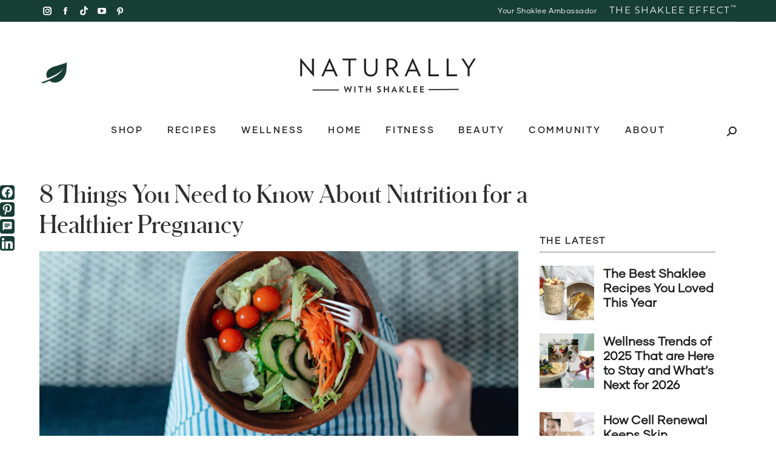

--- FILE ---
content_type: text/html; charset=UTF-8
request_url: https://go.shaklee.com/8-things-need-know-nutrition-healthier-pregnancy/
body_size: 34865
content:
<!DOCTYPE html>
<!--[if !(IE 6) | !(IE 7) | !(IE 8)  ]><!-->
<html lang="en-US" class="no-js">
<!--<![endif]-->
<head>
	<meta charset="UTF-8" />
				<meta name="viewport" content="width=device-width, initial-scale=1, viewport-fit=cover"/>
			<meta name="theme-color" content="#173e35"/>	<link rel="profile" href="https://gmpg.org/xfn/11" />
	<script type="text/javascript">
							var spg_ajax = "https://go.shaklee.com/wp-admin/admin-ajax.php";
							var spg_current_url = "https://go.shaklee.com/8-things-need-know-nutrition-healthier-pregnancy/";
							</script><meta name='robots' content='index, follow, max-image-preview:large, max-snippet:-1, max-video-preview:-1' />
	<style>img:is([sizes="auto" i], [sizes^="auto," i]) { contain-intrinsic-size: 3000px 1500px }</style>
	
	<!-- This site is optimized with the Yoast SEO plugin v26.8 - https://yoast.com/product/yoast-seo-wordpress/ -->
	<title>8 Things You Need to Know About Nutrition for a Healthier Pregnancy | Shaklee Naturally Blog</title>
	<meta name="description" content="8 Things You Need to Know About Nutrition for a Healthier Pregnancy | Science-backed insights on wellness, nutrition, longevity, and healthy living from Shaklee." />
	<link rel="canonical" href="https://go.shaklee.com/8-things-need-know-nutrition-healthier-pregnancy/" />
	<meta property="og:locale" content="en_US" />
	<meta property="og:type" content="article" />
	<meta property="og:title" content="8 Things You Need to Know About Nutrition for a Healthier Pregnancy | Shaklee Naturally Blog" />
	<meta property="og:description" content="8 Things You Need to Know About Nutrition for a Healthier Pregnancy | Science-backed insights on wellness, nutrition, longevity, and healthy living from Shaklee." />
	<meta property="og:url" content="https://go.shaklee.com/8-things-need-know-nutrition-healthier-pregnancy/" />
	<meta property="og:site_name" content="Shaklee Naturally Blog" />
	<meta property="article:publisher" content="https://www.facebook.com/ShakleeHQ/" />
	<meta property="article:published_time" content="2016-07-13T20:03:45+00:00" />
	<meta property="article:modified_time" content="2026-01-07T18:56:22+00:00" />
	<meta property="og:image" content="https://s10443.pcdn.co/wp-content/uploads/2016/07/original-2-scaled.jpg" />
	<meta property="og:image:width" content="1024" />
	<meta property="og:image:height" content="683" />
	<meta property="og:image:type" content="image/jpeg" />
	<meta name="author" content="Diana Roure" />
	<meta name="twitter:card" content="summary_large_image" />
	<meta name="twitter:label1" content="Written by" />
	<meta name="twitter:data1" content="Diana Roure" />
	<meta name="twitter:label2" content="Est. reading time" />
	<meta name="twitter:data2" content="3 minutes" />
	<script type="application/ld+json" class="yoast-schema-graph">{"@context":"https://schema.org","@graph":[{"@type":"Article","@id":"https://go.shaklee.com/8-things-need-know-nutrition-healthier-pregnancy/#article","isPartOf":{"@id":"https://go.shaklee.com/8-things-need-know-nutrition-healthier-pregnancy/"},"author":{"name":"Diana Roure","@id":"https://go.shaklee.com/#/schema/person/9ff8df99b1cf221badc8db325d2ae884"},"headline":"8 Things You Need to Know About Nutrition for a Healthier Pregnancy","datePublished":"2016-07-13T20:03:45+00:00","dateModified":"2026-01-07T18:56:22+00:00","mainEntityOfPage":{"@id":"https://go.shaklee.com/8-things-need-know-nutrition-healthier-pregnancy/"},"wordCount":611,"publisher":{"@id":"https://go.shaklee.com/#organization"},"image":{"@id":"https://go.shaklee.com/8-things-need-know-nutrition-healthier-pregnancy/#primaryimage"},"thumbnailUrl":"https://s10443.pcdn.co/wp-content/uploads/2016/07/original-2-scaled.jpg","keywords":["prenatal","prenatal vitamins","nutrition pregnancy","healthy pregnancy","pregnant"],"articleSection":["Naturally","Live Amazing ARCHIVE","Naturally Blog archive","Pregnancy"],"inLanguage":"en-US"},{"@type":"WebPage","@id":"https://go.shaklee.com/8-things-need-know-nutrition-healthier-pregnancy/","url":"https://go.shaklee.com/8-things-need-know-nutrition-healthier-pregnancy/","name":"8 Things You Need to Know About Nutrition for a Healthier Pregnancy | Shaklee Naturally Blog","isPartOf":{"@id":"https://go.shaklee.com/#website"},"primaryImageOfPage":{"@id":"https://go.shaklee.com/8-things-need-know-nutrition-healthier-pregnancy/#primaryimage"},"image":{"@id":"https://go.shaklee.com/8-things-need-know-nutrition-healthier-pregnancy/#primaryimage"},"thumbnailUrl":"https://s10443.pcdn.co/wp-content/uploads/2016/07/original-2-scaled.jpg","datePublished":"2016-07-13T20:03:45+00:00","dateModified":"2026-01-07T18:56:22+00:00","description":"8 Things You Need to Know About Nutrition for a Healthier Pregnancy | Science-backed insights on wellness, nutrition, longevity, and healthy living from Shaklee.","breadcrumb":{"@id":"https://go.shaklee.com/8-things-need-know-nutrition-healthier-pregnancy/#breadcrumb"},"inLanguage":"en-US","potentialAction":[{"@type":"ReadAction","target":["https://go.shaklee.com/8-things-need-know-nutrition-healthier-pregnancy/"]}]},{"@type":"ImageObject","inLanguage":"en-US","@id":"https://go.shaklee.com/8-things-need-know-nutrition-healthier-pregnancy/#primaryimage","url":"https://s10443.pcdn.co/wp-content/uploads/2016/07/original-2-scaled.jpg","contentUrl":"https://s10443.pcdn.co/wp-content/uploads/2016/07/original-2-scaled.jpg","width":1024,"height":683},{"@type":"BreadcrumbList","@id":"https://go.shaklee.com/8-things-need-know-nutrition-healthier-pregnancy/#breadcrumb","itemListElement":[{"@type":"ListItem","position":1,"name":"Home","item":"https://go.shaklee.com/"},{"@type":"ListItem","position":2,"name":"8 Things You Need to Know About Nutrition for a Healthier Pregnancy"}]},{"@type":"WebSite","@id":"https://go.shaklee.com/#website","url":"https://go.shaklee.com/","name":"Shaklee Naturally Blog","description":"Science-backed insights on wellness, nutrition, longevity, and healthy living from Shaklee.","publisher":{"@id":"https://go.shaklee.com/#organization"},"alternateName":"Health, Wellness & Nutrition Insights for Longevity","potentialAction":[{"@type":"SearchAction","target":{"@type":"EntryPoint","urlTemplate":"https://go.shaklee.com/?s={search_term_string}"},"query-input":{"@type":"PropertyValueSpecification","valueRequired":true,"valueName":"search_term_string"}}],"inLanguage":"en-US"},{"@type":"Organization","@id":"https://go.shaklee.com/#organization","name":"Shaklee Corporation","alternateName":"Shaklee Naturally Blog","url":"https://go.shaklee.com/","logo":{"@type":"ImageObject","inLanguage":"en-US","@id":"https://go.shaklee.com/#/schema/logo/image/","url":"https://s10443.pcdn.co/wp-content/uploads/2022/12/shaklee-logo-email.png","contentUrl":"https://s10443.pcdn.co/wp-content/uploads/2022/12/shaklee-logo-email.png","width":155,"height":32,"caption":"Shaklee Corporation"},"image":{"@id":"https://go.shaklee.com/#/schema/logo/image/"},"sameAs":["https://www.facebook.com/ShakleeHQ/","https://www.instagram.com/shakleehq/","https://www.tiktok.com/@shakleehq?lang=en","https://www.shaklee.tv/","https://www.pinterest.com/shakleehq/"]},{"@type":"Person","@id":"https://go.shaklee.com/#/schema/person/9ff8df99b1cf221badc8db325d2ae884","name":"Diana Roure","image":{"@type":"ImageObject","inLanguage":"en-US","@id":"https://go.shaklee.com/#/schema/person/image/","url":"https://secure.gravatar.com/avatar/05c9091f7f7e7e110d2be9e689ce5ef4433f19d358001d225f8918327400547d?s=96&d=blank&r=g","contentUrl":"https://secure.gravatar.com/avatar/05c9091f7f7e7e110d2be9e689ce5ef4433f19d358001d225f8918327400547d?s=96&d=blank&r=g","caption":"Diana Roure"}}]}</script>
	<!-- / Yoast SEO plugin. -->


<link rel='dns-prefetch' href='//fonts.googleapis.com' />
		<!-- This site uses the Google Analytics by MonsterInsights plugin v9.11.1 - Using Analytics tracking - https://www.monsterinsights.com/ -->
							<script src="//www.googletagmanager.com/gtag/js?id=G-27WEJD6784"  data-cfasync="false" data-wpfc-render="false" async></script>
			<script data-cfasync="false" data-wpfc-render="false">
				var mi_version = '9.11.1';
				var mi_track_user = true;
				var mi_no_track_reason = '';
								var MonsterInsightsDefaultLocations = {"page_location":"https:\/\/go.shaklee.com\/8-things-need-know-nutrition-healthier-pregnancy\/"};
								if ( typeof MonsterInsightsPrivacyGuardFilter === 'function' ) {
					var MonsterInsightsLocations = (typeof MonsterInsightsExcludeQuery === 'object') ? MonsterInsightsPrivacyGuardFilter( MonsterInsightsExcludeQuery ) : MonsterInsightsPrivacyGuardFilter( MonsterInsightsDefaultLocations );
				} else {
					var MonsterInsightsLocations = (typeof MonsterInsightsExcludeQuery === 'object') ? MonsterInsightsExcludeQuery : MonsterInsightsDefaultLocations;
				}

								var disableStrs = [
										'ga-disable-G-27WEJD6784',
									];

				/* Function to detect opted out users */
				function __gtagTrackerIsOptedOut() {
					for (var index = 0; index < disableStrs.length; index++) {
						if (document.cookie.indexOf(disableStrs[index] + '=true') > -1) {
							return true;
						}
					}

					return false;
				}

				/* Disable tracking if the opt-out cookie exists. */
				if (__gtagTrackerIsOptedOut()) {
					for (var index = 0; index < disableStrs.length; index++) {
						window[disableStrs[index]] = true;
					}
				}

				/* Opt-out function */
				function __gtagTrackerOptout() {
					for (var index = 0; index < disableStrs.length; index++) {
						document.cookie = disableStrs[index] + '=true; expires=Thu, 31 Dec 2099 23:59:59 UTC; path=/';
						window[disableStrs[index]] = true;
					}
				}

				if ('undefined' === typeof gaOptout) {
					function gaOptout() {
						__gtagTrackerOptout();
					}
				}
								window.dataLayer = window.dataLayer || [];

				window.MonsterInsightsDualTracker = {
					helpers: {},
					trackers: {},
				};
				if (mi_track_user) {
					function __gtagDataLayer() {
						dataLayer.push(arguments);
					}

					function __gtagTracker(type, name, parameters) {
						if (!parameters) {
							parameters = {};
						}

						if (parameters.send_to) {
							__gtagDataLayer.apply(null, arguments);
							return;
						}

						if (type === 'event') {
														parameters.send_to = monsterinsights_frontend.v4_id;
							var hookName = name;
							if (typeof parameters['event_category'] !== 'undefined') {
								hookName = parameters['event_category'] + ':' + name;
							}

							if (typeof MonsterInsightsDualTracker.trackers[hookName] !== 'undefined') {
								MonsterInsightsDualTracker.trackers[hookName](parameters);
							} else {
								__gtagDataLayer('event', name, parameters);
							}
							
						} else {
							__gtagDataLayer.apply(null, arguments);
						}
					}

					__gtagTracker('js', new Date());
					__gtagTracker('set', {
						'developer_id.dZGIzZG': true,
											});
					if ( MonsterInsightsLocations.page_location ) {
						__gtagTracker('set', MonsterInsightsLocations);
					}
										__gtagTracker('config', 'G-27WEJD6784', {"forceSSL":"true","link_attribution":"true"} );
										window.gtag = __gtagTracker;										(function () {
						/* https://developers.google.com/analytics/devguides/collection/analyticsjs/ */
						/* ga and __gaTracker compatibility shim. */
						var noopfn = function () {
							return null;
						};
						var newtracker = function () {
							return new Tracker();
						};
						var Tracker = function () {
							return null;
						};
						var p = Tracker.prototype;
						p.get = noopfn;
						p.set = noopfn;
						p.send = function () {
							var args = Array.prototype.slice.call(arguments);
							args.unshift('send');
							__gaTracker.apply(null, args);
						};
						var __gaTracker = function () {
							var len = arguments.length;
							if (len === 0) {
								return;
							}
							var f = arguments[len - 1];
							if (typeof f !== 'object' || f === null || typeof f.hitCallback !== 'function') {
								if ('send' === arguments[0]) {
									var hitConverted, hitObject = false, action;
									if ('event' === arguments[1]) {
										if ('undefined' !== typeof arguments[3]) {
											hitObject = {
												'eventAction': arguments[3],
												'eventCategory': arguments[2],
												'eventLabel': arguments[4],
												'value': arguments[5] ? arguments[5] : 1,
											}
										}
									}
									if ('pageview' === arguments[1]) {
										if ('undefined' !== typeof arguments[2]) {
											hitObject = {
												'eventAction': 'page_view',
												'page_path': arguments[2],
											}
										}
									}
									if (typeof arguments[2] === 'object') {
										hitObject = arguments[2];
									}
									if (typeof arguments[5] === 'object') {
										Object.assign(hitObject, arguments[5]);
									}
									if ('undefined' !== typeof arguments[1].hitType) {
										hitObject = arguments[1];
										if ('pageview' === hitObject.hitType) {
											hitObject.eventAction = 'page_view';
										}
									}
									if (hitObject) {
										action = 'timing' === arguments[1].hitType ? 'timing_complete' : hitObject.eventAction;
										hitConverted = mapArgs(hitObject);
										__gtagTracker('event', action, hitConverted);
									}
								}
								return;
							}

							function mapArgs(args) {
								var arg, hit = {};
								var gaMap = {
									'eventCategory': 'event_category',
									'eventAction': 'event_action',
									'eventLabel': 'event_label',
									'eventValue': 'event_value',
									'nonInteraction': 'non_interaction',
									'timingCategory': 'event_category',
									'timingVar': 'name',
									'timingValue': 'value',
									'timingLabel': 'event_label',
									'page': 'page_path',
									'location': 'page_location',
									'title': 'page_title',
									'referrer' : 'page_referrer',
								};
								for (arg in args) {
																		if (!(!args.hasOwnProperty(arg) || !gaMap.hasOwnProperty(arg))) {
										hit[gaMap[arg]] = args[arg];
									} else {
										hit[arg] = args[arg];
									}
								}
								return hit;
							}

							try {
								f.hitCallback();
							} catch (ex) {
							}
						};
						__gaTracker.create = newtracker;
						__gaTracker.getByName = newtracker;
						__gaTracker.getAll = function () {
							return [];
						};
						__gaTracker.remove = noopfn;
						__gaTracker.loaded = true;
						window['__gaTracker'] = __gaTracker;
					})();
									} else {
										console.log("");
					(function () {
						function __gtagTracker() {
							return null;
						}

						window['__gtagTracker'] = __gtagTracker;
						window['gtag'] = __gtagTracker;
					})();
									}
			</script>
							<!-- / Google Analytics by MonsterInsights -->
		<link rel='stylesheet' id='vc_extensions_cqbundle_adminicon-css' href='https://s10443.pcdn.co/wp-content/plugins/vc-extensions-bundle/css/admin_icon.css?ver=6.8.3' media='all' />
<link rel='stylesheet' id='layerslider-css' href='https://s10443.pcdn.co/wp-content/plugins/LayerSlider/assets/static/layerslider/css/layerslider.css?ver=7.8.0' media='all' />
<link rel='stylesheet' id='ls-user-css' href='https://s10443.pcdn.co/wp-content/uploads/layerslider.custom.css?ver=1478023928' media='all' />
<link rel='stylesheet' id='ls-google-fonts-css' href='https://fonts.googleapis.com/css?family=Lato:100,100i,200,200i,300,300i,400,400i,500,500i,600,600i,700,700i,800,800i,900,900i%7COpen+Sans:100,100i,200,200i,300,300i,400,400i,500,500i,600,600i,700,700i,800,800i,900,900i%7CIndie+Flower:100,100i,200,200i,300,300i,400,400i,500,500i,600,600i,700,700i,800,800i,900,900i%7COswald:100,100i,200,200i,300,300i,400,400i,500,500i,600,600i,700,700i,800,800i,900,900i' media='all' />
<link rel='stylesheet' id='fcp-form-styles-css' href='https://s10443.pcdn.co/wp-content/plugins/fitness-calculators/css/fcp-style.css?ver=1.40' media='all' />
<link rel='stylesheet' id='wpos-slick-style-css' href='https://s10443.pcdn.co/wp-content/plugins/wp-trending-post-slider-and-widget/assets/css/slick.css?ver=1.8.6' media='all' />
<link rel='stylesheet' id='wtpsw-public-style-css' href='https://s10443.pcdn.co/wp-content/plugins/wp-trending-post-slider-and-widget/assets/css/wtpsw-public.css?ver=1.8.6' media='all' />
<link rel='stylesheet' id='subscribe-forms-css-css' href='https://s10443.pcdn.co/wp-content/plugins/easy-social-share-buttons3/assets/modules/subscribe-forms.min.css?ver=10.8' media='all' />
<link rel='stylesheet' id='click2tweet-css-css' href='https://s10443.pcdn.co/wp-content/plugins/easy-social-share-buttons3/assets/modules/click-to-tweet.min.css?ver=10.8' media='all' />
<link rel='stylesheet' id='easy-social-share-buttons-css' href='https://s10443.pcdn.co/wp-content/plugins/easy-social-share-buttons3/assets/css/easy-social-share-buttons.min.css?ver=10.8' media='all' />
<link rel='stylesheet' id='the7-font-css' href='https://s10443.pcdn.co/wp-content/themes/dt-the7/fonts/icomoon-the7-font/icomoon-the7-font.min.css?ver=14.0.1.1' media='all' />
<link rel='stylesheet' id='the7-awesome-fonts-css' href='https://s10443.pcdn.co/wp-content/themes/dt-the7/fonts/FontAwesome/css/all.min.css?ver=14.0.1.1' media='all' />
<link rel='stylesheet' id='the7-awesome-fonts-back-css' href='https://s10443.pcdn.co/wp-content/themes/dt-the7/fonts/FontAwesome/back-compat.min.css?ver=14.0.1.1' media='all' />
<link rel='stylesheet' id='the7-Defaults-css' href='https://s10443.pcdn.co/wp-content/uploads/smile_fonts/Defaults/Defaults.css?ver=6.8.3' media='all' />
<link rel='stylesheet' id='twwc-protein-css' href='https://s10443.pcdn.co/wp-content/plugins/twwc-protein/resources/css/twwc-protein.css?ver=1.0.79' media='all' />
<link rel='stylesheet' id='dt-web-fonts-css' href='https://fonts.googleapis.com/css?family=Roboto:400,600,700%7COpen+Sans:400,600,700%7CRoboto+Condensed:400,600,700%7CMontserrat:400,500,600,700' media='all' />
<link rel='stylesheet' id='dt-main-css' href='https://s10443.pcdn.co/wp-content/themes/dt-the7/css/main.min.css?ver=14.0.1.1' media='all' />
<style id='dt-main-inline-css'>
body #load {
  display: block;
  height: 100%;
  overflow: hidden;
  position: fixed;
  width: 100%;
  z-index: 9901;
  opacity: 1;
  visibility: visible;
  transition: all .35s ease-out;
}
.load-wrap {
  width: 100%;
  height: 100%;
  background-position: center center;
  background-repeat: no-repeat;
  text-align: center;
  display: -ms-flexbox;
  display: -ms-flex;
  display: flex;
  -ms-align-items: center;
  -ms-flex-align: center;
  align-items: center;
  -ms-flex-flow: column wrap;
  flex-flow: column wrap;
  -ms-flex-pack: center;
  -ms-justify-content: center;
  justify-content: center;
}
.load-wrap > svg {
  position: absolute;
  top: 50%;
  left: 50%;
  transform: translate(-50%,-50%);
}
#load {
  background: var(--the7-elementor-beautiful-loading-bg,#173e35);
  --the7-beautiful-spinner-color2: var(--the7-beautiful-spinner-color,#ffffff);
}

</style>
<link rel='stylesheet' id='the7-custom-scrollbar-css' href='https://s10443.pcdn.co/wp-content/themes/dt-the7/lib/custom-scrollbar/custom-scrollbar.min.css?ver=14.0.1.1' media='all' />
<link rel='stylesheet' id='the7-wpbakery-css' href='https://s10443.pcdn.co/wp-content/themes/dt-the7/css/wpbakery.min.css?ver=14.0.1.1' media='all' />
<link rel='stylesheet' id='the7-core-css' href='https://s10443.pcdn.co/wp-content/plugins/dt-the7-core/assets/css/post-type.min.css?ver=2.7.12' media='all' />
<link rel='stylesheet' id='the7-css-vars-css' href='https://s10443.pcdn.co/wp-content/uploads/the7-css/css-vars.css?ver=877d26bf7212' media='all' />
<link rel='stylesheet' id='dt-custom-css' href='https://s10443.pcdn.co/wp-content/uploads/the7-css/custom.css?ver=877d26bf7212' media='all' />
<link rel='stylesheet' id='dt-media-css' href='https://s10443.pcdn.co/wp-content/uploads/the7-css/media.css?ver=877d26bf7212' media='all' />
<link rel='stylesheet' id='the7-mega-menu-css' href='https://s10443.pcdn.co/wp-content/uploads/the7-css/mega-menu.css?ver=877d26bf7212' media='all' />
<link rel='stylesheet' id='the7-elements-albums-portfolio-css' href='https://s10443.pcdn.co/wp-content/uploads/the7-css/the7-elements-albums-portfolio.css?ver=877d26bf7212' media='all' />
<link rel='stylesheet' id='the7-elements-css' href='https://s10443.pcdn.co/wp-content/uploads/the7-css/post-type-dynamic.css?ver=877d26bf7212' media='all' />
<link rel='stylesheet' id='style-css' href='https://s10443.pcdn.co/wp-content/themes/dt-the7/style.css?ver=14.0.1.1' media='all' />
<link rel='stylesheet' id='post-transitions-css' href='https://s10443.pcdn.co/wp-content/plugins/sortable-post-grid/css/transitions.css?ver=6.8.3' media='all' />
<link rel='stylesheet' id='post-select2-css' href='https://s10443.pcdn.co/wp-content/plugins/sortable-post-grid/css/select2.css?ver=6.8.3' media='all' />
<link rel='stylesheet' id='post-sortable-normal-css' href='https://s10443.pcdn.co/wp-content/plugins/sortable-post-grid/css/sortable-normal.css?ver=6.8.3' media='all' />
<link rel='stylesheet' id='post-select2-bootstrap-css' href='https://s10443.pcdn.co/wp-content/plugins/sortable-post-grid/css/select2-bootstrap.css?ver=6.8.3' media='all' />
<script src="https://s10443.pcdn.co/wp-includes/js/jquery/jquery.min.js?ver=3.7.1" id="jquery-core-js"></script>
<script src="https://s10443.pcdn.co/wp-includes/js/jquery/jquery-migrate.min.js?ver=3.4.1" id="jquery-migrate-js"></script>
<script id="layerslider-utils-js-extra">
var LS_Meta = {"v":"7.8.0","fixGSAP":"1"};
</script>
<script src="https://s10443.pcdn.co/wp-content/plugins/LayerSlider/assets/static/layerslider/js/layerslider.utils.js?ver=7.8.0" id="layerslider-utils-js"></script>
<script src="https://s10443.pcdn.co/wp-content/plugins/LayerSlider/assets/static/layerslider/js/layerslider.kreaturamedia.jquery.js?ver=7.8.0" id="layerslider-js"></script>
<script src="https://s10443.pcdn.co/wp-content/plugins/LayerSlider/assets/static/layerslider/js/layerslider.transitions.js?ver=7.8.0" id="layerslider-transitions-js"></script>
<script src="https://s10443.pcdn.co/wp-content/plugins/google-analytics-for-wordpress/assets/js/frontend-gtag.min.js?ver=9.11.1" id="monsterinsights-frontend-script-js" async data-wp-strategy="async"></script>
<script data-cfasync="false" data-wpfc-render="false" id='monsterinsights-frontend-script-js-extra'>var monsterinsights_frontend = {"js_events_tracking":"true","download_extensions":"pdf,doc,docx,ppt,pptx,zip,xls,jpg,jpeg,gif,png,mp4,xlsx","inbound_paths":"[]","home_url":"https:\/\/go.shaklee.com","hash_tracking":"false","v4_id":"G-27WEJD6784"};</script>
<script id="fcp-form-js-js-extra">
var fcp = {"heightCentimeter":"Centimeter","weightKilogram":"Kilogram","heightFeet":"Feet","weightPound":"Pound","unitLTR":"Ltr","unitOz":"Oz","unitLBS":"lbs","unitGram":"gram","bmiUnderweight":"Underweight","bmiNormalweight":"Normal Weight","bmiOverweight":"Overweight","bmiClass1":"(Class I Obese)","bmiClass2":"(Class II Obese)","bmiClass3":"(Class III Obese)","requireField":"Required Fields","numberOnly":"Numbers Only","positiveNumberOnly":"Positive Numbers Only","nonNegativeNumberOnly":"Non Negative Numbers Only","integerOnly":"Integers Only","positiveIntegerOnly":"Positive Integers Only","nonNegativeIntegerOnly":"Non Negative Integres Only"};
</script>
<script src="https://s10443.pcdn.co/wp-content/plugins/fitness-calculators/js/fcp-custom.js?ver=1.38" id="fcp-form-js-js"></script>
<script id="dt-above-fold-js-extra">
var dtLocal = {"themeUrl":"https:\/\/go.shaklee.com\/wp-content\/themes\/dt-the7","passText":"To view this protected post, enter the password below:","moreButtonText":{"loading":"Loading...","loadMore":"Load more"},"postID":"2866","ajaxurl":"https:\/\/go.shaklee.com\/wp-admin\/admin-ajax.php","REST":{"baseUrl":"https:\/\/go.shaklee.com\/wp-json\/the7\/v1","endpoints":{"sendMail":"\/send-mail"}},"contactMessages":{"required":"One or more fields have an error. Please check and try again.","terms":"Please accept the privacy policy.","fillTheCaptchaError":"Please, fill the captcha."},"captchaSiteKey":"","ajaxNonce":"91cc44bca6","pageData":"","themeSettings":{"smoothScroll":"on_parallax","lazyLoading":false,"desktopHeader":{"height":100},"ToggleCaptionEnabled":"disabled","ToggleCaption":"Navigation","floatingHeader":{"showAfter":150,"showMenu":true,"height":60,"logo":{"showLogo":true,"html":"<img class=\" preload-me\" src=\"https:\/\/go.shaklee.com\/wp-content\/uploads\/2022\/12\/shaklee-logo-email.png\" srcset=\"https:\/\/go.shaklee.com\/wp-content\/uploads\/2022\/12\/shaklee-logo-email.png 155w\" width=\"155\" height=\"32\"   sizes=\"155px\" alt=\"Shaklee Naturally Blog\" \/>","url":"https:\/\/go.shaklee.com\/"}},"topLine":{"floatingTopLine":{"logo":{"showLogo":false,"html":""}}},"mobileHeader":{"firstSwitchPoint":800,"secondSwitchPoint":420,"firstSwitchPointHeight":60,"secondSwitchPointHeight":60,"mobileToggleCaptionEnabled":"right","mobileToggleCaption":"Menu"},"stickyMobileHeaderFirstSwitch":{"logo":{"html":"<img class=\" preload-me\" src=\"https:\/\/go.shaklee.com\/wp-content\/uploads\/2022\/12\/shaklee-logo-email.png\" srcset=\"https:\/\/go.shaklee.com\/wp-content\/uploads\/2022\/12\/shaklee-logo-email.png 155w\" width=\"155\" height=\"32\"   sizes=\"155px\" alt=\"Shaklee Naturally Blog\" \/>"}},"stickyMobileHeaderSecondSwitch":{"logo":{"html":"<img class=\" preload-me\" src=\"https:\/\/go.shaklee.com\/wp-content\/uploads\/2022\/12\/shaklee-logo-email.png\" srcset=\"https:\/\/go.shaklee.com\/wp-content\/uploads\/2022\/12\/shaklee-logo-email.png 155w\" width=\"155\" height=\"32\"   sizes=\"155px\" alt=\"Shaklee Naturally Blog\" \/>"}},"sidebar":{"switchPoint":990},"boxedWidth":"1280px"},"VCMobileScreenWidth":"768"};
var dtShare = {"shareButtonText":{"facebook":"Share on Facebook","twitter":"Share on X","pinterest":"Pin it","linkedin":"Share on Linkedin","whatsapp":"Share on Whatsapp"},"overlayOpacity":"85"};
</script>
<script src="https://s10443.pcdn.co/wp-content/themes/dt-the7/js/above-the-fold.min.js?ver=14.0.1.1" id="dt-above-fold-js"></script>
<script></script><meta name="generator" content="Powered by LayerSlider 7.8.0 - Build Heros, Sliders, and Popups. Create Animations and Beautiful, Rich Web Content as Easy as Never Before on WordPress." />
<!-- LayerSlider updates and docs at: https://layerslider.com -->
<script id="essb-inline-js"></script>
<script type="text/javascript">var essb_settings = {"ajax_url":"https:\/\/go.shaklee.com\/wp-admin\/admin-ajax.php","essb3_nonce":"9b60bf8fd3","essb3_plugin_url":"https:\/\/go.shaklee.com\/wp-content\/plugins\/easy-social-share-buttons3","essb3_stats":false,"essb3_ga":false,"essb3_ga_ntg":false,"blog_url":"https:\/\/go.shaklee.com\/","post_id":"2866"};</script><meta name="generator" content="Powered by WPBakery Page Builder - drag and drop page builder for WordPress."/>
<script type="text/javascript" id="the7-loader-script">
document.addEventListener("DOMContentLoaded", function(event) {
	var load = document.getElementById("load");
	if(!load.classList.contains('loader-removed')){
		var removeLoading = setTimeout(function() {
			load.className += " loader-removed";
		}, 300);
	}
});
</script>
		<!-- ============================================= -->
<!-- Custom Meta Enhancements for Shaklee Blog -->
<!-- Compatible with Yoast SEO -->
<!-- ============================================= -->

<!-- Preload critical fonts -->
<link rel="preload" href="https://go.shaklee.com/fonts/Gilmer/Gilmer.css" as="style" crossorigin="anonymous">
<link rel="preload" href="https://go.shaklee.com/fonts/Schnyder/Schnyder.css" as="style" crossorigin="anonymous">

<!-- Preload key images -->
<link rel="preload" as="image" href="https://images.shaklee.com/hp/HP-Shop-Nutrition.png">

<!-- Favicons & Apple Touch Icon -->
<link rel="icon" href="https://go.shaklee.com/favicon.ico?v=oLndBvMnaY" sizes="any">
<link rel="apple-touch-icon" href="https://go.shaklee.com/apple-touch-icon.png?v=oLndBvMnaY">
<link rel="mask-icon" href="https://go.shaklee.com/safari-pinned-tab.svg?v=oLndBvMnaY" color="#173f35">

<!-- Web App Manifest -->
<link rel="manifest" href="https://go.shaklee.com/site.webmanifest?v=oLndBvMnaY">

<!-- PWA & iOS enhancements -->
<meta name="apple-mobile-web-app-capable" content="yes">
<meta name="apple-mobile-web-app-status-bar-style" content="black-translucent">
<meta name="apple-mobile-web-app-title" content="Shaklee Naturally Blog">

<!-- Social Enhancements (non-duplicating with Yoast) -->
<meta name="twitter:creator" content="@ShakleeHQ">
<meta property="og:image:alt" content="Good Food, Good Mood: How to Eat to Reduce Stress">
<meta property="og:image:width" content="1200">
<meta property="og:image:height" content="630">
<meta name="twitter:image:width" content="1200">
<meta name="twitter:image:height" content="630">

<!-- Accessibility & Internationalization -->
<link rel="alternate" hreflang="en-US" href="https://go.shaklee.com/naturally/">
<link rel="alternate" hreflang="x-default" href="https://go.shaklee.com/naturally/">

<!-- Optional Verification -->
<!--<meta name="google-site-verification" content="YOUR_CODE_HERE">-->
<meta name="facebook-domain-verification" content="jez9jcqiejnzao3u6pk0xy0y4gnslz">

<!-- Performance & Security -->
<meta name="referrer" content="strict-origin-when-cross-origin">

<!-- Fonts & Icons -->
<link href="https://stackpath.bootstrapcdn.com/font-awesome/4.7.0/css/font-awesome.min.css" rel="stylesheet">
<link rel="stylesheet" type="text/css" charset="utf-8" href="https://go.shaklee.com/fonts/Gilmer/Gilmer.css">
<link rel="stylesheet" type="text/css" charset="utf-8" href="https://go.shaklee.com/fonts/Schnyder/Schnyder.css">
<!-- start Simple Custom CSS and JS -->
<script>
    var getUrlParameter = function getUrlParameter(sParam) {
        var sPageURL = window.location.search.substring(1),
            sURLVariables = sPageURL.split('&'),
            sParameterName,
            i;

        for (i = 0; i < sURLVariables.length; i++) {
            sParameterName = sURLVariables[i].split('=');

            if (sParameterName[0] === sParam) {
                return sParameterName[1] === undefined ? true : decodeURIComponent(sParameterName[1]);
            }
        }
    };

    var pwsName = getUrlParameter('pwsName');

    jQuery(function ($) {

        // const thiswebsite = document.location.hostname;
        // const pwsqstring = location.search.substr(1);

        // If PWS has been given a value...
        if (pwsName !== undefined && pwsName !== null && pwsName != '') {

            // Add PWS Body Class
            $('body').addClass('hasPWS');

            // create PWS href
            const pwsLink = `https://ca.shaklee.com/site/${pwsName}/new-join-bundles`;

            // Append PWS hrefs to pwsLink
            $('a.joinlinktext').each(function () {
                $(this).attr('href', pwsLink);
            });
            
            $('.joinlinktext').text(`https://ca.shaklee.com/site/${pwsName}/new-join-bundles`);


        } // end if


    }); //end jquery

</script>
<!-- end Simple Custom CSS and JS -->
<!-- start Simple Custom CSS and JS -->
<style>
section#custom_html-2 {
    background-color: #f4f4f4;
    background: url(https://s10443.pcdn.co/wp-content/uploads/2020/02/subscribe-bg01.png) center center;
    background-size: cover;
}
#custom_html-2 .subscr-inner.subscribe {
    max-width: 1080px;
    margin: 10px auto 20px;
    text-align: center;
    padding: 0px 20px 20px 20px;
}
input.mailpoet_submit {
    line-height: 1.3em !important;
}
</style>
<!-- end Simple Custom CSS and JS -->
<!-- start Simple Custom CSS and JS -->
<style>
/*************

body, body * {
    font-family: "Gilmer Medium", Helvetica, Arial, Verdana, sans-serif;
}

h1, h2, h3, h4, h5, h6,
h1 *, h2 *, h3 *, h4 *, h5 *, h6 *
{
    font-family: "Gilmer Heavy", Helvetica, Arial, Verdana, sans-serif !important;
}

******************/

html body .hidefirstpost .vc_pageable-slide-wrapper .vc_grid-item:first-child {
	display: none!important;
}



#wpadminbar h1, #wpadminbar h2, #wpadminbar h3, #wpadminbar h4, #wpadminbar h5, #wpadminbar h6, #wpadminbar div, #wpadminbar span, #wpadminbar p, #wpadminbar a, #wpadminbar li, #wpadminbar td {
    font-family: -apple-system,BlinkMacSystemFont,"Segoe UI",Roboto,Oxygen-Sans,Ubuntu,Cantarell,"Helvetica Neue",sans-serif;
}

/* no outline resets */
:link, :visited, :hover, :active, :focus {
    outline: 0 !important;
    outline: none !important;
	-moz-outline-style: none !important;
	-moz-outline: none !important;
}
body a:link, body a:visited, body a:hover, body a:active {
    color: #173E35;
}
a:focus {
    outline: 0 !important;
}
button::-moz-focus-inner,
input[type="reset"]::-moz-focus-inner,
input[type="button"]::-moz-focus-inner,
input[type="submit"]::-moz-focus-inner,
input[type="file"] > input[type="button"]::-moz-focus-inner {
    border: none;
}

::selection {
    background: none repeat scroll 0 0 #06B5CB;
    color: #FFFFFF;
	}
*::-moz-selection {
    background: none repeat scroll 0 0 #06B5CB;
    color: #FFFFFF;
}

sup, sub {
  font-size: smaller;
  line-height: 0;
  position: relative;
  vertical-align: baseline !important;
}
sup {
  top: -0.5em;
}
sub {
    bottom: -0.25em;
}
h1, h2, h3, h4, h5, h6, h2 a, h3 a, h4 a, h5 a, h6 a {
  color: #1e1e1e;
  text-rendering: optimizeLegibility;
  line-height: 120%;
}

/* social feed */

.eapps-instagram-feed {
	min-height: 0!important;
}

/* firefox pays no attention to max-width */
.vc_single_image-img {
    width: 100%;
}

.main-nav > li > a {
    margin: 18px 6px 18px 6px;
}

#page #main {
    padding-top: 0;
}

.single-portfolio .page-title h1,
.page-template .page-title h1,
#fancy-header .fancy-title {
    font-size: 50px;
    font-weight: normal;
    text-align: center;
    text-transform: uppercase;
}

h2.fancy-subtitle {
    font-style: italic;
    font-size: 20px;
    letter-spacing: 0.05em;
    text-transform: lowercase;
}

.wf-container > * {
}

header#fancy-header {
    background-size: cover;
}

.is-webkit.overlap .main-gradient {
    height: 70px;
}

.homeslideh1 {
    font-size: 37px !important;
    letter-spacing: 0.07em !important;
    text-transform: uppercase;
}

.lghomeslideh1 {
font-size: 46px !important;
letter-spacing: 0.07em !important;
line-height: 1em !important;
text-align: center;
text-transform: uppercase;
width: auto;
}

.homeslideh2 {
    font-size: 32px !important;
    text-transform: none;
}

.lghomeslidebody, .lghomeslidebody p {
    width: 720px;
    text-align: center;
    font-size: 16px !important;
}

.lghomeslidebody p {
    margin: 20px 0;
    width: 100%
}



#main-nav > li > a {
}

.embed-container {
	position: relative;
	padding-bottom: 56.25%;
	height: 0;
	overflow: hidden;
	max-width: 100%;
}
.embed-container iframe, .embed-container object, .embed-container embed {
	position: absolute !important;
	top: 0;
	left: 0;
	width: 100%;
	height: 100%;
}

#top-bar {
    font-size: 11px;
}

/*
#top-bar > .wf-wrap > .wf-container-top, #top-bar + .wf-wrap > .wf-table {
    max-width: 960px;
    margin: 0 auto;
}
*/

blockquote.text-big.shortcode-blockquote.block-style-widget {
  box-shadow: rgba(51, 51, 51, 0.14902) 0px 0px 0px 0px inset;
  background-color: rgb(238, 238, 238);
  font-size: 18px;
  line-height: 1.65em;
}

.timeline-block .timeline-header p {
  font-size: 18px !important;
}

.timeline-block .timeline-header-block .timeline-header img.size-full {
/*  display: block;  */
  max-width: 220px;
  max-height: 320px;
  width: auto;
  height: auto;
}
.timeline-header-block {
  padding-left: 0 !important;
}
.timeline-block .timeline-header {
/*  padding: 15px 20px;  */
}
.wpb_column .wpb_wrapper .smile-icon-timeline-wrap .timeline-wrapper .timeline-block {
  border-color: rgba(102, 102, 102, 0) !important;
  border-radius: 3px;
}
.timeline-block .ult-timeline-arrow s {
  border-color: rgba(255,255,255,0) #999 !important;
  opacity: .4;
}
.ult-timeline-arrow {
  display: none;
}
.timeline-post-right .timeline-dot {
  left: -28px;
}
.timeline-wrapper .timeline-dot {
  padding: 0;
  background-color: transparent !important;
  border: none;
}

.timeline-wrapper .timeline-dot:after {
  background-color: #FFF;
  color: #173E35;
  font-family: FontAwesome;
  font-size: 28px;
  position: relative;
  top: 0px;
}

.timeline-post-right .timeline-dot:after {
  content: "\f105";
  left: 6px;
}

.timeline-post-left .timeline-dot:after {
  content: "\f104";
  left: -16px;
}
#branding > a {
  pointer-events: none;
}
.dcwss.dc-wall .stream li {
  box-shadow: 0px 0px 1px 0px rgba(0, 0, 0, .3);
}
.dcwss.dc-wall .stream li .section-thumb {
  width: 100%;
}
.dcwss.dc-wall .stream li .section-thumb img,
.dcwss.dc-wall .stream li .section-text img {
  border: none;
  height: auto;
  padding: 0;
  margin: 0 auto 1em auto !important;
}
.dcwss.dc-wall .stream li .section-text img {
  margin: 1em auto !important;
}
.dcwss.dc-wall .stream li .icon {
  width: 18px;
  bottom: 5px;
  left: 6px;
}
.dcwss.dc-wall .stream li .section-title a, .dcwss.dc-wall .stream li .section-title {
  font-size: 14px;
  color: #173E35;
  margin-bottom: .4em;
}
.stream li.dcsns-twitter .section-text {
  font-size: 18px;
  line-height: 1.25em;
  color: #333;
}
.stream li.dcsns-twitter .twitter-user {
  font-size: 11px;
  margin-bottom: .6em;
}
.section-text img.emoji {
  display: none !important;
  visibility: hidden !important;
  width: 0 !important;
  height: 0 !important;
}
div#bottom-bar {
  font-size: 12px;
  line-height: 2em;
}
.soc-ico a.rss .icon {
  display: none;
}
.essb_links.essb_template_tiny-retina .essb_item > a {
  background-color: #06B5CB !important;
  background: none;
}
body.hasPWS #header .soc-ico > a {
/*    visibility: hidden !important; */
}
li.pwsLinkParent,
body.hasPWS .mini-nav li:not(.evergreenParent) {
    display: none;
}
body.hasPWS .mini-nav .pwsLinkParent {
  display: inline-block !important;
}
body.hasPWS .mini-nav .pwsLinkParent .pwsLinkParent {
    display: block !important;
}
.post>a.dt-mfp-item.mfp-image:first-of-type {
    width: 36%;
    float: left;
    margin-right: 20px;
    margin-bottom: 20px;
    pointer-events: none;
    margin-top: 8px;
}
.widget .recent-posts li {
  padding-top: 2px;
}
#presscore-blog-posts-2 a {
}
#presscore-blog-posts-2 time.text-secondary, #presscore-blog-posts-2 br {
  display: none;
}
.ts-fab-wrapper {
  padding: 3em 0 2em 0;
  border-top: 1px dashed #eee;
  margin-top: 3em;
}
.dt-fancy-separator.title-left.fancy-posts-title {
  clear: both;
  display: block;
  margin: 0 0 60px 0;
  top: 20px;
}
.page-title.solid-bg {
  background-size: initial;
}
strong, b, b * {
    /* font-size: 95%; */
    font-family: "Gilmer Bold", "Montserrat", "Open Sans", Helvetica, Arial, sans-serif !important;
}
.dshea {
    border: 1px solid #dedede;
    padding: .7em 1em;
    display: block;
}
.flip-box-wrap .ifb-jq-height .ifb-back p {
    font-size: 17px !important;
}
.archive .entry-meta .data-link, .archive .entry-meta .comment-link {
    display: none;
}
#content .category-facebook .preload-me {
    display: none;
}
.dcwss-content {
    height: auto;
}
.stream li img {
    height: auto;
}
.post .rollover, .post .rollover-video, .post img, img[class*=align], img[class*=wp-image-], img[class*=attachment-] {
}
.wpb_single_image img {
    width: 100%;
}

.wpdmpro .table-bordered > tbody > tr:nth-child(1),
.wpdmpro .table-bordered > tbody > tr:nth-child(2),
.wpdmpro .table-bordered > tbody > tr:nth-child(3),
.wpdmpro .table-bordered > tbody > tr:nth-child(4) {
    display: none;
}
.w3eden {
    margin-top: -30px;
}

p {margin-bottom: 24px;}

#main-nav > li > a[title="blognav"] {
    font: 700 14px/16px "Open Sans",Helvetica,Arial,Verdana,sans-serif;
}
html body .main-nav .sub-nav > li > a:hover .menu-text,
html body .main-nav .sub-nav > li.current-menu-item > a .menu-text{
	color: #5d9732!important;
}
a.author.vcard {
    display: none;
}
.essb_displayed_sidebar .essb_link_yahoomail,
.essb_displayed_sidebar .essb_link_gmail,
.essb_displayed_sidebar .essb_link_print {
    display: none !important;
}
.essb_displayed_bottom li.essb_item.essb_link_linkedin {
    margin-right: 10px !important;
    padding-right: 5px !important;
    border-right: 1px solid #ccc;
}
hr {
    border: 0;
    height: 0;
    border-top: 1px solid #dedede;
    border-bottom: 1px solid #fff;
    margin: 40px 0;
}

.darkback h1, .darkback h2, .darkback h3, .darkback h4, .darkback h5, .darkback h6,
.darkback td, .darkback ol, .darkback ul, .darkback li, .darkback span, .darkback p, .darkback a {
    color: #fff;
}

img.pws-refer {
    display: none;
}
.popmake-close {
    line-height: 1em !important;
    border-radius: 50% !important;
    padding: 0 !important;
    font-size: 21px !important;
    font-weight: bold !important;
}

.dcsns-rss .inner .section-thumb img {
    width: 100%;
}

.tab-style-one.wpb_tabs .wpb_tabs_nav li:not(.ui-tabs-active), .tab-style-one.wpb_tabs .wpb_tabs_nav li:not(.ui-tabs-active):hover {
    background-color: #dedede;
}


.footer-overlap #page .page-inner {
    position: relative;
    z-index: 100;
    border-bottom: 1px solid #d8d8d8;
    box-shadow: 0 0 15px 1px rgba(0,0,0,0.07);
}
.footer .widget-title {
    min-height: 1em;
}

li.menu-item.menu-item-type-custom.menu-item-object-custom > a[href*="facebook"], 
li.menu-item.menu-item-type-custom.menu-item-object-custom > a[href*="tiktok"], 
li.menu-item.menu-item-type-custom.menu-item-object-custom > a[href*="twitter"], 
li.menu-item.menu-item-type-custom.menu-item-object-custom > a[href*="instagram"], 
li.menu-item.menu-item-type-custom.menu-item-object-custom > a[href*="pinterest"],
li.menu-item.menu-item-type-custom.menu-item-object-custom > a[href*="youtube"] {
    margin-right: 10px;
    float: left;
}
li.menu-item.menu-item-type-custom.menu-item-object-custom > a[href*="facebook"] > span, 
li.menu-item.menu-item-type-custom.menu-item-object-custom > a[href*="tiktok"] > span, 
li.menu-item.menu-item-type-custom.menu-item-object-custom > a[href*="twitter"] > span, 
li.menu-item.menu-item-type-custom.menu-item-object-custom > a[href*="instagram"] > span, 
li.menu-item.menu-item-type-custom.menu-item-object-custom > a[href*="pinterest"] > span,
li.menu-item.menu-item-type-custom.menu-item-object-custom > a[href*="youtube"] > span {
    display: none;
}

li.menu-item.menu-item-type-custom.menu-item-object-custom > a[href*="facebook"]:before, 
li.menu-item.menu-item-type-custom.menu-item-object-custom > a[href*="tiktok"]:before, 
li.menu-item.menu-item-type-custom.menu-item-object-custom > a[href*="twitter"]:before, 
li.menu-item.menu-item-type-custom.menu-item-object-custom > a[href*="instagram"]:before, 
li.menu-item.menu-item-type-custom.menu-item-object-custom > a[href*="pinterest"]:before, 
li.menu-item.menu-item-type-custom.menu-item-object-custom > a[href*="youtube"]:before {
    color: #173E35;
    font-family: FontAwesome !important;
    font-size: 25px;
    position: relative;
    top: 0;
    width: auto;
    height: auto;
}

li.menu-item.menu-item-type-custom.menu-item-object-custom > a[href*="facebook"]:before {content: "\f082";}
li.menu-item.menu-item-type-custom.menu-item-object-custom > a[href*="twitter"]:before {content: "\f081";}
li.menu-item.menu-item-type-custom.menu-item-object-custom > a[href*="pinterest"]:before {content: "\f0d3";}
li.menu-item.menu-item-type-custom.menu-item-object-custom > a[href*="instagram"]:before {content: "\f16d";}
li.menu-item.menu-item-type-custom.menu-item-object-custom > a[href*="youtube"]:before {content: "\f16a";}

li.menu-item.menu-item-type-custom.menu-item-object-custom > a[href*="tiktok"]:before {
    background: url('https://s10443.pcdn.co/wp-content/uploads/2023/10/tiktok-icon-white-600x600-1.png') center center no-repeat #173E35;
    content: "";
    background-size: 15px 15px;
    width: 22px;
    height: 22px;
    border-radius: 5px;
}


li.menu-item.menu-item-type-custom.menu-item-object-custom.menu-item-6162:before {
    content: "Stay Connected";
    font-weight: bold;
    font-size: 16px;
    margin: 1.25em 0 .55em 0;
    display: block;
}



span.liveagefree {
    color: #173E35;
    font-family: "Gilmer Regular", Montserrat, "Open Sans", Helvetica, Arial, sans-serif;
}
.wf-float-left {
    font-family: "Gilmer Regular", Montserrat, "Open Sans", Helvetica, Arial, sans-serif;
}



@media print {
    #phantom {
        display: none;
    }
    div#top-bar {
        display: none;
    }
    .essb_links {
        display: none;
    } 
    section.items-grid.round-images.wf-container {
        display: none;
    }
    .dt-fancy-separator.title-left.fancy-posts-title {
        display: none;
    }
    footer#footer {
        background-color: transparent !important;
    }
    .wf-container-title {
        border: none !important;
    }
    div#main {
        padding-top: 0;
    }
    a.scroll-top.on {
        display: none;
    }    
    nav#navigation {
        visibility: hidden;
        opacity: 0;
    }
    
}


body:not(.hasPWS) li:has(a[title="pwsLink"]) {
    display: none;
}


.top-bar .mini-widgets span, .top-bar .mini-widgets p {
    font-family: "Gilmer Regular", "Montserrat", "Open Sans", Helvetica, Arial, sans-serif;
    letter-spacing: .045em;
}

.website .soc-font-icon:before {
    background: url('https://s10443.pcdn.co/wp-content/uploads/2023/10/tiktok-icon-white-600x600-1.png') center center no-repeat #173E35;
    content: "";
    background-size: 15px 15px;
    width: 15px;
    height: 15px;
    display: inline-block;
}

.visually-hidden, li:has(a[title="visually-hidden"]), a[title="visually-hidden"] {
    position: absolute !important;
    width: 1px;
    height: 1px;
    padding: 0;
    margin: -1px;
    overflow: hidden;
    clip: rect(0, 0, 0, 0);
    white-space: nowrap;
    border: 0;
}


/****************************************************************************/
/****************************************************************************/
/****************************************************************************/
/****************************************************************************/
/****************************************************************************/
/****************************************************************************/
/****************************************************************************/
@media (max-width: 500px) { 


} 

/****************************************************************************/
@media (min-width: 501px) and (max-width: 767px) { 



} 

/***************************************************************************/
@media(max-width:1024px) {

.ls-slide h1.ls-l, #fancy-header h1.fancy-title {
    font-size: 5.2vw !important;
}

}
/****************************************************************************/
@media(max-width: 990px) { 

.ls-slide h1.ls-l, #fancy-header h1.fancy-title {
    white-space: normal !important;
}


}

/****************************************************************************/
@media(max-width: 900px) { 




}

/****************************************************************************/
@media (max-width: 800px) { 

.ls-slide h1.ls-l, #fancy-header h1.fancy-title {
    font-size: 4.2vw !important;
}
.ls-slide p.ls-l, #fancy-header h2.fancy-subtitle {
    display: none;
}

} 

/****************************************************************************/

@media(max-width:767px) {

html {
    margin-top: 0px !important;
}
html #wpadminbar {
    display: none;
}
.mini-nav, .mini-search {
    display: none !important;
}


}

/****************************************************************************/
@media (max-width: 700px) { 



} 

/****************************************************************************/
@media(max-width:600px) {

.top-navigation-wrapper {
    display: none;
}
body.single .gdlr-page-title-wrapper {
    padding: 1.5em 0;
}
.gdlr-page-title-wrapper .gdlr-page-title {
    font-size: 1.5em;
}
.section-container, .gdlr-item-start-content, .gdlr-parallax-wrapper, .gdlr-color-wrapper {
    padding-top: 20px;
}

}

/****************************************************************************/
@media (max-width: 400px) {

    div.branding {
        margin-left: 10px;
        text-align: left !important;
    }
    
    div.branding:after {
        top: 4.65em;
    }

}

/****************************************************************************/
@media(max-width:450px) {


}

/****************************************************************************/
@media (min-width: 960px) {



} 
/****************************************************************************/
@media (min-width: 1200px) {



}
/****************************************************************************/


</style>
<!-- end Simple Custom CSS and JS -->
<!-- start Simple Custom CSS and JS -->
<style>
/*** Static Masthead ***/
.masthead.shadow-decoration:not(.side-header-menu-icon):not(#phantom):not(.masthead-mobile-header) {
   -webkit-box-shadow: none;
   box-shadow: none;
}
.masthead:not(#phantom) {
    padding-bottom: 25px;
}
.masthead header.header-bar {
   display: block !important;
}
.masthead .header-bar .branding:before {
    content: "";
    background-size: 50px 50px;
    background-image: url(https://s10443.pcdn.co/wp-content/uploads/2020/09/shak-new-favicon.png);
    height: 50px;
    width: 50px;
    position: absolute;
}
#site-title, #site-title > a {
    height: 50px;
    width: 50px;
    clip: unset;
    display: block;
    min-width: 50px !important;
    max-width: 50px;
    font-size: 0;
    top: 48px;
}
.single-post #site-title, .single-post #site-title > a {
    top: 0px;
}
.masthead .header-bar .branding>a {
   max-width: 292px;
   margin: 0 auto;
   padding: 60px 0 30px 0;
}
.masthead .header-bar .mini-widgets {
    float: right;
    margin-top: -36px;
}
.ph-wrap.with-logo .logo-box a img {
   max-width: 160px;
   height: auto;
}
.single-post .ph-wrap.with-logo .logo-box a img {
    visibility: hidden;
}
.main-nav > li > a {
   margin-right: 25px;
}
.main-nav > li a .menu-text {
   font-size: 15px;
   text-transform: uppercase;
   letter-spacing: 2.75px;
}
.main-nav .sub-nav > li > a .menu-text {
   color: #2E2E2E !important;
   font-family: "Gilmer Medium", "Montserrat", "Open Sans", Helvetica, Arial, sans-serif;
   font-weight: bold;
   line-height: 22px;
}
.main-nav .sub-nav > li > a:hover .menu-text {
   color: #173E35 !important;
}
.main-nav li:not(.dt-mega-menu) .sub-nav {
   min-width: 300px;
   padding: 20px 10px 20px 20px;
   -webkit-box-shadow: 0px 3px 4px 0px rgba(0,0,0,0.5);
   -moz-box-shadow: 0px 3px 4px 0px rgba(0,0,0,0.5);
   box-shadow: 0px 3px 4px 0px rgba(0,0,0,0.5);
    left: -26px !important;
}
.main-nav li:not(.dt-mega-menu):not(first-child) .sub-nav {
    left: -20px !important;
    -webkit-box-shadow: 0px 5px 4px 0px rgba(0,0,0,0.5);
    -moz-box-shadow: 0px 5px 4px 0px rgba(0,0,0,0.5);
    box-shadow: 0px 5px 4px 0px rgba(0,0,0,0.5);
    padding-top: 8px;
    top: 45px;
}
div, span, p, a, li, td, form, input, label, button {
   font-family: "Gilmer Regular", "Montserrat", "Open Sans", Helvetica, Arial, sans-serif;
}
h1, h2, h3, h4, h5, h6 {
   font-family: "Gilmer Regular", "Montserrat", "Open Sans", Helvetica, Arial, sans-serif;
   font-weight: 600;
   line-height: 120%;
   letter-spacing: 1.5px;
}
.fancy-header .hgroup, .page-title .hgroup {
    max-width: calc(100% - 345px);
}
#page .page-title h1.entry-title {
    font-size: 42px;
    line-height: 1.25em;
}
}
#content .entry-content p {
    font-size: 18px;
}
.essb-location-customize {
    display: none;
}
#main:not(.sidebar-none) .wf-container-main {
    grid-column-gap: 10px;
}
/*** Grid Builder Elements (Hero, Latest, More) ***/
.vc_custom_heading h2 {
   color: #2E2E2E;
   font-size: 38.5px !important;
   padding: 6px 0 12px;/*
    display: block;
    overflow: hidden;
    text-overflow: ellipsis;
    white-space: nowrap;
*/
}
.vc_custom_heading h3 {
   color: #2E2E2E;
   font-size: 28px;
   line-height: 120%;
}
.vc_basic_grid .vc_gitem_row .vc_gitem-col {
   width: auto;
   padding: 10px 10px 0 0;
}
.vc_basic_grid .vc_gitem_row .vc_gitem-col.vc_col-sm-6:first-child {
    position: absolute;
    left: 102px;
    top: -1px;
}
.vc_gitem-post-category-name a, .vc_gitem-post-data-source-post_date {
   font-family: "Gilmer Medium", "Montserrat", "Open Sans", Helvetica, Arial, sans-serif !important;
   font-weight: bold;
   font-size: 12.8px;
   text-transform: uppercase;
   color: #173E35 !important;
   letter-spacing: 2.25px;
}
.vc_grid-filter-item.vc_gitem-post-category-name:before {
    content: "|";
    margin-right: 15px;
}
.vc_grid-item .vc_gitem-zone.vc-gitem-zone-height-mode-auto {
   -webkit-box-shadow: inset 0px 0px 15px 0px rgba(0,0,0,0.075);
   -moz-box-shadow: inset 0px 0px 15px 0px rgba(0,0,0,0.075);
   box-shadow: inset 0px 0px 15px 0px rgba(0,0,0,0.075);
}
.vc_grid p:empty {
    display: none;
}
.vc_row:not(.hero) .vc_grid .vc_gitem_row.vc_row.vc_gitem-row-position-top {
    padding: 0 20px 0 10px;
}
/*** Grid: Post Meta Elements ***/
.vc_gitem-post-data > .vc_gitem-post-category-name:not(:first-child) {
   display: none;
}
.vc_gitem-post-data-source-post_date, .vc_gitem-post-data-source-post_categories {
   margin-bottom: 0;
}
/*** Category Separator Elements ***/
.subcatlabel h5 {
    border-bottom: 1px solid #808080;
    color: #2E2E2E;
    font-size: 15px;
    letter-spacing: 2.25px;
    margin-top: 3em;
    padding-bottom: 10px;
    text-transform: uppercase;
}
.subcatlabel h5 a {
    font-family: "Gilmer Heavy", "Montserrat", "Open Sans", Helvetica, Arial, sans-serif !important;
}
.subcatlabel h5 a:hover {
    color: #173E35 !important;
}
.subcatlabel h5 a:hover:before {
    content: "";
}
.subcatlabel h5 a:hover:after {
    content: "\f054";
    font-family: fontawesome;
    margin-left: 1em;
}


.hero .vc_basic_grid .vc_gitem_row .vc_gitem-col.vc_col-sm-6 {
   width: 50%;
}
.hero .vc_basic_grid .vc_gitem_row .vc_gitem-col.vc_col-sm-6:first-child {
    position: relative;
    left: 0px;
    float: right;
}
.hero .vc_basic_grid .vc_gitem_row .vc_gitem-col.vc_col-sm-6 .vc_grid-filter.vc_grid-filter-center {
   text-align: left;
}
.hero .vc_basic_grid .vc_gitem_row .vc_gitem-col.vc_col-sm-6:not(first-child) > div {
    text-align: right;
}
.heroGrid01 .vc_gitem-post-data-source-post_excerpt div p {
    margin: 0 100px;
    font-size: 18px;
    font-family: "Gilmer Regular", "Montserrat", "Open Sans", Helvetica, Arial, sans-serif;
}
.hero .vc_basic_grid .vc_gitem_row .vc_gitem-col {
   width: 100%;
}
.hero .vc_gitem-post-data {
   margin-bottom: 0;
}
.heroGrid02 .vc_gitem_row .vc_gitem-col {
    padding: 5em 0px 0 2em;
}
.heroGrid02 .vc_gitem-post-data-source-post_excerpt p {
    font-size: 18px;
    font-family: "Gilmer Regular", "Montserrat", "Open Sans", Helvetica, Arial, sans-serif;
    font-weight: normal;
    line-height: 1.65;
}
.popularpostgrid h4.wtpsw-post-title, .popularpostgrid .wtpsw-post-stats span, .catgrid h3.entry-title, .main-nav > li > a .menu-text {
   font-family: "Gilmer Medium", "Montserrat", "Open Sans", Helvetica, Arial, sans-serif !important;
   font-weight: bold;
}
.popularpostgrid .wtpsw-medium-12.wtpswcolumns {
   padding: 0 10px 0 0;
}
.popularpostgrid .slick-list {
   overflow: visible;
}
.popularpostgrid h4.wtpsw-post-title {
   position: relative;
   top: 30px;
   font-size: 22px;
   line-height: 120%;
    padding-right: 20px;   
}
.popularpostgrid .wtpsw-post-stats {
   position: absolute;
   top: 230px;
}
.popularpostgrid .wtpsw-post-stats span {
   font-size: 12.8px;
   text-transform: uppercase;
   color: #173E35 !important;
   letter-spacing: 2.25px;
}
.popularpostgrid h4.wtpsw-post-title, .popularpostgrid .wtpsw-post-stats {
    padding-left: 10px;
}
.catgrid h3.entry-title {
   font-size: 28px;
   text-transform: uppercase;
   letter-spacing: 2.75px;
}
.catgrid .owl-carousel .owl-nav a {
   top: 38% !important;
}
/*** Carousel Arrows: Match Popular Post to Category ***/
.popularpostgrid .wtpsw-post-carousel button.slick-next, .popularpostgrid .wtpsw-post-carousel button.slick-next:hover,
.popularpostgrid .wtpsw-post-carousel button.slick-prev, .popularpostgrid .wtpsw-post-carousel button.slick-prev:hover {
   background: none !important;
}
button.slick-next.slick-arrow:after, button.slick-prev.slick-arrow:after {
   color: #a2a2a2;
   font-size: 28px;
   font-family: icomoon-the7-font!important;
   text-indent: 0;
   display: block;
   position: relative;
   top: -50px;
}
button.slick-next.slick-arrow:after {
   content: "\f009";
   right: 5px;
}
button.slick-prev.slick-arrow:after {
   content: "\f008";
   left: 0px;
}
.subscribe.vc_row {
    margin-top: 3em;
}
.subscribe .wpb_wrapper {
    text-align: center;
}
.subscribe .vc_column_container>.vc_column-inner {
    padding: 20px;
}
.subscr-inner {
    border: 7px solid #fff;
    margin: 10px;
}
#sidebar #custom_html-4 {
    background: url(https://s10443.pcdn.co/wp-content/uploads/2020/02/subscribe-bg02m.png) no-repeat center left;
    background-size: cover;
    padding: 20px;
    margin: 0 25px;
}
.subscribe h3,
#sidebar #custom_html-4 h3 {
    font-size: 35px;
    letter-spacing: 2px;
    display: inline-block;
    margin-right: 10px;
    margin-bottom: 0;
}
.subscribe h6,
#sidebar #custom_html-4 h6 {
    font-size: 32px;
    font-weight: normal;
    text-transform: uppercase;
    letter-spacing: 5px;
    display: inline-block;
}
.subscribe #mailpoet_form_3,
#sidebar #custom_html-4  #mailpoet_form_3 {
    display: inline-block;
    top: -5px;
    position: relative;
}
.subscribe p.mailpoet_paragraph,
#sidebar #custom_html-4 p.mailpoet_paragraph {
    display: inline-block;
    margin-bottom: 0;
}
.subscribe p.mailpoet_paragraph input.mailpoet_text,
#sidebar #custom_html-4  p.mailpoet_paragraph input.mailpoet_text{
    border: none;
    height: 42px;
    margin-right: .5em;
    color: #2E2E2E;
    font-size: 14px;
    min-width: 18.15em;
}
.subscribe p.mailpoet_paragraph input.mailpoet_text::placeholder,
#sidebar #custom_html-4  p.mailpoet_paragraph input.mailpoet_text::placeholder {
    color: #2E2E2E;
}
.subscribe p.mailpoet_paragraph input.mailpoet_submit,
#sidebar #custom_html-4  p.mailpoet_paragraph input.mailpoet_submit {
    border: none;
    height: 42px;
    text-transform: uppercase;
    font-size: 19px;
    padding: 0 1.25em;
    width: 14em;
}
.subscr-inner {
    border: 7px solid #fff;
    margin: 10px;
    padding-bottom: 10px;
}
.subscribe #mailpoet_form_3 {
    width: 40%;
    position: relative;
    top: 36px;
    left: 20px;
}
.subscribe #mailpoet_form_3 .mailpoet_paragraph {
    float: left;
    margin-right: 1em;
}
#mailpoet_form_3 .mailpoet_submit {
    line-height: 1em;
    text-transform: uppercase;
    font-weight: 600;
    padding: 10px 30px;
}

#sidebar .sidebar-content {
    margin-top: -4.5em;
}
#sidebar .sidebar-content > section {
    margin-bottom: 0;
    border-top: none;
}
.sidebar #custom_html-5, .sidebar #custom_html-6, .sidebar #custom_html-7 {
    padding: 0 25px;
}
.sidebar #wtpsw-post-list-widget-2, .sidebar #custom_html-3, .sidebar #presscore-blog-posts-3 {
    padding: 10px 25px;
}
.sidebar h5.subcatlabel {
    border-bottom: 1px solid #808080;
    color: #2E2E2E;
    font-size: 15px;
    letter-spacing: 2.25px;
    margin-top: 3em;
    padding-bottom: 10px;
    text-transform: uppercase;
}
.sidebar .recent-posts .alignleft img {
    width: 90px;
}
.sidebar .post-content {
    font-size: 20px;
    line-height: 120%;
    margin-bottom: .85em;
    font-family: "Gilmer Medium", "Montserrat", "Open Sans", Helvetica, Arial, sans-serif !important;
    font-weight: bold;
    position: relative;
}
.sidebar .post-content a {
    margin-top: 0px;
}
.recent-posts .post-content>time {
    display: none;
}
.sidebar .post-content .text-secondary {
    font-size: 11.2px;
    text-transform: uppercase;
    color: #173E35 !important;
    position: absolute;
    top: 0;
}
.sidebar .wtpsw-post-li {
    border: none;
}
.sidebar .wtpsw-post-thumb-right {
    position: relative;
}
.sidebar .wtpsw-post-thumb-right h6 {
    font-size: 20px;
    margin-top: 0px !important;
}
.sidebar .wtpsw-date-post {
    margin: 0 !important;
    font-size: 11.2px;
    text-transform: uppercase;
    color: #173E35 !important;
    position: absolute;
    top: 0;
    font-weight: bold;
}

.single-related-posts>h3 {
    align-self: flex-start;
    border-bottom: 1px solid #808080;
    color: #2E2E2E;
    font-size: 15px;
    letter-spacing: 2.25px;
    margin-top: 3em;
    padding-bottom: 10px;
    text-transform: uppercase;
    width: 100%;
}
.single-related-posts>h3:after {
    display: none;
}
.single-related-posts .items-grid {
    margin-left: -5px;
    margin-right: -15px;
}
.single-related-posts .items-grid .post-format-standard {
    display: block;
}
.single-related-posts .items-grid>.related-item {
    width: 33% !important;
    padding: 0 5px 25px;
}
.single-related-posts .mini-post-img {
    -ms-flex: unset;
    flex: unset;
}
.single-related-posts .items-grid .mini-post-img > a {
    margin: 0;
}
.single-related-posts .mini-post-img img {
    max-width: unset;
    width: 100%;
}
.single-related-posts .post-content {
    position: relative;
    height: 100%;
    width: 100%;
    margin-bottom: 5em;
}
.single-related-posts .post-content>a {
    display: block;
    position: absolute;
    top: calc(100% - 5em);
}
.single-related-posts .post-content time.text-secondary {
}

.single .post:not(.type-event) .post-thumbnail {
    margin-bottom: 1em;
}
div.essb_links.essb_template_tiny-retina .essb_item > a {
    background-color: #173E35 !important;
    background: none;
    border-radius: 4px;
}
div.essb_links.essb_template_tiny-retina .essb_icon {
    width: 24px;
    height: 24px;
}
div.essb_links.essb_template_tiny-retina .essb_icon:before {
    font-size: 16px!important;
    top: 5px;
    left: 5px;
}
div.essb_links {
    text-align: right;
    margin-top: 0;
}

.single-post div.branding, .search-results div.branding {
    background: url(https://s10443.pcdn.co/wp-content/uploads/2020/02/shaklee-naturally-logo-20.png) center center no-repeat;
    background-size: 290px 57px;
    display: block;
    margin: 60px auto 30px;
    width: 100%;
    height: auto;
    top: 0;
}
.single-post .masthead .header-bar .branding>a, .search-results .masthead .header-bar .branding>a {
    width: 290px;
    height: 57px;
    padding: 0;
}
.single-post .masthead .branding:after, .search-results .masthead .branding:after {
    content: "";
}
.single-post #phantom .logo-box, .search-results #phantom .logo-box {
    background: url(https://s10443.pcdn.co/wp-content/uploads/2020/02/shaklee-naturally-logo-20.png) left center no-repeat;
    background-size: 90%;
    width: 160px;
}

.single-post .branding a img, .single-post .branding img,
.search-results .branding a img, .search-results .branding img,
.search-results .branding .mobile-desktop-logo,
.search-results .branding .mobile-logo,
.search-results .phantom-sticky .side-header .branding .mobile-logo,
.search-results .ph-wrap.with-logo .logo-box a img {
    visibility: hidden;
}

.search-results .post.bg-on {
    background-color: #fff;
}

span[style*="339966"] {
    color: #173E35 !important;
}

.vc_pageable-load-more-btn a.vc_btn3.vc_btn3-color-green.vc_btn3-style-outline {
    border-radius: 0px;
    text-transform: uppercase;
    font: bold 14px / 20px "Gilmer Medium", "Montserrat", "Open Sans", Helvetica, Arial, sans-serif;
    padding: 1em 3em;
}

.top-bar.line-content.top-bar-line-hide {
    display: flex;
    position: relative;
    visibility: visible;
    opacity: 1;
}

.vc_custom_heading h2 a, #page .page-title h1.entry-title {
  font-family: "Schnyder S", "Schnyder S Web", Palatino, Palladio, "URW Palladio L", "Book Antiqua", Baskerville, "Bookman Old Style", "Bitstream Charter", "Nimbus Roman No9 L", Garamond, "Apple Garamond", "ITC Garamond Narrow", "New Century Schoolbook", "Century Schoolbook L", serif;
  font-size: 40px;
  font-weight: 500
}
.vc_custom_heading h3 a, .popularpostgrid h4.wtpsw-post-title a {
  font-family: "Schnyder S", "Schnyder S Web", Palatino, Palladio, "URW Palladio L", "Book Antiqua", Baskerville, "Bookman Old Style", "Bitstream Charter", "Nimbus Roman No9 L", Garamond, "Apple Garamond", "ITC Garamond Narrow", "New Century Schoolbook", "Century Schoolbook L", serif;
  font-size: 28px;
  font-weight: 900
}
.catgrid h3.entry-title a {
  font-family: "Schnyder S", "Schnyder S Web", Palatino, Palladio, "URW Palladio L", "Book Antiqua", Baskerville, "Bookman Old Style", "Bitstream Charter", "Nimbus Roman No9 L", Garamond, "Apple Garamond", "ITC Garamond Narrow", "New Century Schoolbook", "Century Schoolbook L", serif;
  font-size: 28px;
  font-weight: 900
  text-transform: uppercase;
}
.subscribe h3, #sidebar #custom_html-4 h3, .subscribe h6, #sidebar #custom_html-4 h6 {
  font-family: "Schnyder S", "Schnyder S Web", Palatino, Palladio, "URW Palladio L", "Book Antiqua", Baskerville, "Bookman Old Style", "Bitstream Charter", "Nimbus Roman No9 L", Garamond, "Apple Garamond", "ITC Garamond Narrow", "New Century Schoolbook", "Century Schoolbook L", serif;
  font-size: 35px;
  font-weight: 900
}
.subscribe h6, #sidebar #custom_html-4 h6 {
  text-transform: uppercase;
}

article h2, article h3 {
    margin-top: 1.5em;
}

.mini-widgets .text-area p {
    font-size: 15px !important;
    font-family: "Montserrat", "Open Sans", Helvetica, Arial, sans-serif;
    letter-spacing: .1em;
    text-transform: uppercase;
}
.mini-widgets .text-area p sup {
    font-size: 60%;
    position: relative;
    top: -.75em;
}

/**********************************************************************/
/**********************************************************************/
/**********************************************************************/
/**********************************************************************/
/**********************************************************************/
/**********************************************************************/
/**********************************************************************/
/**********************************************************************/


@media screen and (max-width: 988px) {
    .fancy-header .hgroup, .page-title .hgroup {
        max-width: 100%;
    }
}


@media screen and (max-width: 799px) {
    #main > .wf-wrap {
       padding: 0 30px;
    }

.masthead.shadow-mobile-header-decoration.masthead-mobile-header {
    box-shadow: none;
}

.masthead:not(.side-header):not(.mixed-header) .header-bar, .header-space {
   display: none !important;
}
.mobile-navigation {
    left: 15px;
    position: absolute;
    top: 68px;
}
.mobile-mini-widgets {
    position: absolute;
    right: 15px;
    top: 74px;
}
.mobile-branding > a, .mobile-branding > img {
    text-align: center;
}
.show-device-logo .branding img.mobile-logo, .show-device-logo .mobile-branding img.mobile-logo {
   max-width: 50% !important;
   margin: 20px auto 30px;
}
.mobile-branding > a:before {
    content: "";
    background-size: 40px 40px;
    /*background-image: url(https://go.shaklee.com/favicon-194x194.png);*/
	background-image: url('https://s10443.pcdn.co/wp-content/uploads/2020/09/shak-new-favicon.png');
    height: 40px;
    width: 40px;
    position: absolute;
    top: 10px;
    left: 10px;
}
.mini-search.show-on-first-switch {
    display: block !important;
}
#page .masthead .popup-search .popup-search-wrap {
    max-width: 300px;
    left: 50% !important;
    transform: translate3d(-10%,0,0);
}
.closed-mobile-header .dt-close-mobile-menu-icon {
    display: none;
}
.show-mobile-header .dt-mobile-header {
    width: 100%;
}
.mobile-main-nav > li > a .menu-text {
   color: #2E2E2E;
   text-transform: uppercase;
   font-size: 18px;
   font-family: "Gilmer Medium", "Montserrat", "Open Sans", Helvetica, Arial, sans-serif;
}
#page .mobile-main-nav .sub-nav {
   margin-left: 0;
}
.dt-mobile-header .mobile-main-nav li .sub-nav > li > a .menu-text {
   color: #333;
   font-size: 18px;
   line-height: 120%;
   font-family: "Gilmer Medium", "Montserrat", "Open Sans", Helvetica, Arial, sans-serif;
}
.mobile-main-nav .next-level-button {
   color: #999 !important;
}
    
    
}

@media screen and (max-width: 420px) {
.admin-bar .dt-close-mobile-menu-icon {
   top: 20px;
   right: 20px !important;
   left: unset;
}
.hero .vc_gitem-post-data-source-post_excerpt div p {
   margin: 0;
}
/*** Post Meta Elements ***/
.vc_basic_grid .vc_gitem_row .vc_gitem-col {
   display: inline-block;
}
.vc_responsive .vc_grid-filter {
   display: block !important;
   position: relative;
   top: 1px;
}
.vc_gitem-post-category-name a, .vc_gitem-post-data-source-post_date {
   font-size: 12px;
   letter-spacing: 1.25px;
}
.popularpostgrid .wtpsw-post-carousel-slides.slick-slide {
   transition: all ease-in-out .25s;
}
.popularpostgrid .wtpsw-post-carousel-slides.slick-slide:not(.slick-active) {
   opacity: 0;
   transition: all ease-in-out .25s;
}
.popularpostgrid .wtpsw-medium-12.wtpswcolumns {
   padding: 0;
}
.popularpostgrid .wtpsw-post-carousel.design-1 .slick-next {
   right: -28px !important;
   background-color: transparent!important;
}
.popularpostgrid .wtpsw-post-carousel.design-1 .slick-prev {
   left: -28px !important;
   background-color: transparent!important;
}
.heroGrid02 .vc_gitem-animated-block, .heroGrid02 .vc_gitem-zone-c {
    width: 100%;
}
.heroGrid02 .vc_gitem_row .vc_gitem-col {
    padding: 1em 0 0 0;
}
.subcatlabel {
    margin-bottom: 25px;
}
.subcatlabel h5 {
    margin-top: 1em;
}
.sqPostGrid01 .vc_grid-item-mini {
    overflow: hidden;
}
.sqPostGrid01 .vc_gitem-animated-block {
    margin-bottom: -60px;
    margin-top: -60px;
}
.sqPostGrid01 .vc_gitem-zone.vc_gitem-zone-c {
    background: #fff;
}
.subscribe.vc_row {
    margin-top: 0em;
}
#sidebar .sidebar-content > section {
    padding-left: 0;
    padding-right: 0;
    margin-bottom: 0;
}
.subscribe, #sidebar #custom_html-4 {
    background: url(https://s10443.pcdn.co/wp-content/uploads/2020/02/subscribe-bg02m.png) no-repeat center center;
    background-size: cover;
    margin-left: -30px;
    margin-right: -30px;
    padding-left: 30px;
    padding-right: 30px;
}
.subscribe .upb_row_bg.vcpb-default {
    display: none;
}
.subscribe h3,
#sidebar #custom_html-4 h3 {
    font-size: 27px;
    display: inline;
    margin-right: 5px;
}
.subscribe h6,
#sidebar #custom_html-4 h6 {
    font-size: 24px;
    display: inline;
}
.subscribe #mailpoet_form_3,
#sidebar #custom_html-4 #mailpoet_form_3 {
    display: block;
    margin-top: 15px;
}
#sidebar #custom_html-4 p {
    margin-bottom: 0;
}
.subscribe p.mailpoet_paragraph input.mailpoet_text,
#sidebar #custom_html-4 p.mailpoet_paragraph input.mailpoet_text {
    margin-right: 0;
    margin-bottom: 0;
}
.subscribe p.mailpoet_paragraph input.mailpoet_text {
    min-width: 74vw;
}
#sidebar #custom_html-4 p.mailpoet_paragraph input.mailpoet_text {
    min-width: 80vw;
}
.subscribe p.mailpoet_paragraph input.mailpoet_submit,
#sidebar #custom_html-4 p.mailpoet_paragraph input.mailpoet_submit {
    padding: 0 2.25em;
    margin-top: 10px;
    border: none;
    height: 42px;
    text-transform: uppercase;
    font-size: 19px;
    width: 74vw;
}
.subscribe p.mailpoet_paragraph input.mailpoet_submit {
    width: 74vw;
}
#sidebar #custom_html-4 p.mailpoet_paragraph input.mailpoet_submit {
    width: 80vw;
}

.single-post .mobile-branding {
    width: 100%;
}
.single-post .mobile-branding a {
    background: url(https://s10443.pcdn.co/wp-content/uploads/2020/02/shaklee-naturally-logo-20.png) center center no-repeat;
    background-size: contain;
    margin: 17px auto 0;
}
.single-post .show-device-logo .branding img.mobile-logo, .single-post .show-device-logo .mobile-branding img.mobile-logo {
    margin: 0;
    display: block !important;
    visibility: hidden;
    width: 170px;
    max-width: 100% !important;
}

}
</style>
<!-- end Simple Custom CSS and JS -->
<!-- start Simple Custom CSS and JS -->
<style>
.DDDDmasthead.shadow-decoration:not(.side-header-menu-icon):not(#phantom):not(.masthead-mobile-header) {
    -webkit-box-shadow: none !important;
    box-shadow: none !important;
}
.content-grid h3.entry-title, .product-grid h3.entry-title {
    text-transform: uppercase;
    font-weight: 800 !important;
}
.hero-mobile {
    display: none;
}
.hero-desktop {
    display: block;
}

.timeline-block .timeline-header h3, .timeline-header-block .timeline-header h3 {
    font-size: 48px;
}
.main-nav > li.current-page-ancestor:not(.first) > a .menu-text {
    color: #5D9732 !important;
}
.back2prods {
    margin-top: -20px;
}
.back2prods a {
    color: #333;
    text-decoration: none;
    font-weight: 800;
    text-transform: uppercase;
}
.prodaccordion .vc_tta-title-text {
    color: #333;
    font-size: 20px;
}
.prodaccordion .vc_tta-panel-heading {
    border: none !important;
}
.prodaccordion div.vc_tta-panel-heading {
    border-top: 1px solid #e0e0e0!important;
}
.prodaccordion .vc_tta-panels {
    border-bottom: 1px solid #e0e0e0;
}
.content-grid .visible.wf-cell.shown[data-name="Case Study"] {
    pointer-events: none;
}
.product-grid .visible.wf-cell.shown:not([data-name^='Prove It Challenge']) {
    pointer-events: none;
}
a[href="#Ratings-and-Reviews"] > .vc_tta-title-text:after {
    content: "\f005 \0020 \f005 \0020 \f005 \0020 \f005 \0020 \f005";
    font-family: fontawesome;
    font-size: 80%;
    color: #5D9732;
    margin-left: .75em;
    vertical-align: bottom;
    white-space: pre;
}


div#gform_wrapper_6 {
    margin-top: 0px;
}
label.gfield_label:empty {
    display: none !important;
}
li#field_6_6, li#field_6_7 {
    margin-top: 0;
}
input[type="text"], input[type="search"], input[type="tel"], input[type="url"], input[type="email"], input[type="number"], input[type="date"], input[type="range"], input[type="password"], select, textarea, .wpcf7-number {
    color: #000;
    border: 1px solid #999;
    background-color: #fff;
    font-size: 14px !important;
    padding: 20px 10px !important;
}
.gform_wrapper ul.gfield_checkbox li, .gform_wrapper ul.gfield_radio li {
    width: auto;
    float: left;
    margin-right: 1em;
}
#main .gform_wrapper .gform_footer input.button, #main .gform_wrapper .gform_footer input[type="submit"] {
    padding: 1em 4em;
    text-transform: uppercase;
    font-weight: 700;
    font-size: 18px;
    margin-top: 10px;
}
#main .gform_wrapper .top_label .gfield_label {
    font-weight: bold;
}
.gform_wrapper .description_above .gfield_description {
    margin-top: 0;
    display: inline-block;
    margin-left: .5em;
    padding: 0;
    width: auto;
}
body .gform_wrapper ul li.gfield {
    margin-top: 20px;
}
a:link, a:visited, a:hover, a:active {
    color: #5D9732;
}


#mobile-menu.mobile-main-nav li > a .menu-text {
    font: 600 20px / 1.45em "Open Sans","Arial", Helvetica, Arial, Verdana, sans-serif;
    text-transform: uppercase;
}
#mobile-menu.mobile-main-nav li.act > a .menu-text {
    font-weight: 700;
}

.hideonmobile {
    
}
.showonmobile {
    display:none;
}

.main-nav.upwards-line > li > a .menu-item-text:before {
    height: 0;
    visibility: hidden;
    background-color: transparent;
}


.small {
    font-size: 11px;
}


/****************************************************************************/
/****************************************************************************/
/****************************************************************************/
/****************************************************************************/
/****************************************************************************/
/****************************************************************************/
/****************************************************************************/


/**** MOBILE ****************************************************************/
@media (max-width: 600px) { 

body:not(.page-id-6011) div#content {
    padding: 0 20px;
}
body.page-id-6047 div#content {
    padding: 0 0px;
}
.page-id-6011 #main {
    padding-top: 0 !important;
}

.copyblock {
    padding-right: 20px;
    padding-left: 20px;
}
#main>.wf-wrap {
    padding: 0;
}
div.separatorblock {
    margin-bottom: 20px !important;
}
.content-grid .post-entry-content {
    padding: 10px 10px 15px 10px !important;
}
.mobile-header-bar {
    justify-content: space-between !important;
}
.hero-mobile {
    display: block;
}
.hero-desktop {
    display: none;
}
.comp01a-text {
    margin-bottom: 0 !important;
}
.comp02-text .vc_col-sm-6 h3 {
    font-size: 11px;
}
.comp02-text .vc_col-sm-6 .wpb_text_column.wpb_content_element {
    margin-bottom: 0px;
}
.vc_row.fullwidth4mobile {
    text-align: center;
    padding-right: 0 !important;
    padding-left: 0 !important;
    margin-left: 0 !important;
    margin-right: 0 !important;
}
.vc_row.nomarginsmobile {
    margin-left: -10px !important;
    margin-right: -10px !important;
}

.smile-icon-timeline-wrap.jstime {
    display: none;
}
#main {
    padding: 30px 0 0px 0 !important;
}
section#presscore-custom-menu-two-6 {
    margin-top: -60px;
}
.small {
    font-size: 70%;
    line-height: 1.25em;
    color: #777;
}
.hideonmobile {
    display:none;
}
.showonmobile {
    display:block;
}


} 

/****************************************************************************/
@media (min-width: 501px) and (max-width: 767px) { 



} 

/***************************************************************************/
@media(max-width:990px) {


}

/****************************************************************************/
@media(max-width: 900px) { 




}

/****************************************************************************/
@media (max-width: 775px) { 



} 

/****************************************************************************/

@media(max-width:767px) {


}

/****************************************************************************/
@media (max-width: 700px) { 



} 

/****************************************************************************/
@media(max-width:600px) {

.top-navigation-wrapper {
    display: none;
}
body.single .gdlr-page-title-wrapper {
    padding: 1.5em 0;
}
.gdlr-page-title-wrapper .gdlr-page-title {
    font-size: 1.5em;
}
.section-container, .gdlr-item-start-content, .gdlr-parallax-wrapper, .gdlr-color-wrapper {
    padding-top: 20px;
}

}

/****************************************************************************/
@media(max-width:450px) {


}

/****************************************************************************/
@media (min-width: 960px) {



} 
/****************************************************************************/
@media (min-width: 1600px) {

.banner-title h1 {
    font-size: 72px;
}
.banner-title h1 .subtitle {
    font-size: 36px;
}

}
/****************************************************************************/

@media print { 
 /* All your print styles go here */
 header, footer, .essb_links, .gdlr-single-nav { display: none !important; } 
 ..gdlr-blog-full .post-header-wrapper { display: block !important;
}




</style>
<!-- end Simple Custom CSS and JS -->
<!-- start Simple Custom CSS and JS -->
<style>
iframe.wp-embedded-content {
    width: 100%;
    box-shadow: 0px 0px 10px 0px rgba(0,0,0,0.12);
}
a.wp-embed-more.wc-embed-button {
    border: none;
    box-shadow: none;
    color: #fff;
    background-color: #5D9732;
    padding: .5em 2em;
    text-transform: uppercase;
    font-size: 13px;
    font-weight: 700;
    border-radius: 2px;
    margin-bottom: -10px;
    margin-top: 20px;
}
a.wp-embed-more.wc-embed-button:after {
    content: "\f054";
    font-family: fontawesome;
    margin-left: .75em;
    font-weight: normal;
}
.wp-embed-footer {
    margin-top: 0px;
}
.wp-embed-site-title > a {
    padding-left: 0;
}
.wp-embed-site-title a img {
    display: none;
}
.wp-embed-site-title > a > span:before {
    content: "@ ";
}
.wp-embed-share {
    display: none;
}
div.wp-embed {
    border: none;
    box-shadow: none;
}

</style>
<!-- end Simple Custom CSS and JS -->
<noscript><style> .wpb_animate_when_almost_visible { opacity: 1; }</style></noscript></head>
<body id="the7-body" class="wp-singular post-template-default single single-post postid-2866 single-format-standard wp-embed-responsive wp-theme-dt-the7 the7-core-ver-2.7.12 cat-418-id cat-239-id cat-243-id cat-496-id topic- essb-10.8 no-comments dt-responsive-on right-mobile-menu-close-icon ouside-menu-close-icon mobile-hamburger-close-bg-enable mobile-hamburger-close-bg-hover-enable  fade-medium-mobile-menu-close-icon fade-medium-menu-close-icon srcset-enabled btn-flat custom-btn-color custom-btn-hover-color footer-overlap phantom-slide phantom-shadow-decoration phantom-custom-logo-on floating-mobile-menu-icon top-header first-switch-logo-left first-switch-menu-right second-switch-logo-center second-switch-menu-left layzr-loading-on popup-message-style the7-ver-14.0.1.1 dt-fa-compatibility wpb-js-composer js-comp-ver-8.7.2 vc_responsive">
<!-- The7 14.0.1.1 -->
<div id="load" class="ring-loader">
	<div class="load-wrap">
<style type="text/css">
    .the7-spinner {
        width: 72px;
        height: 72px;
        position: relative;
    }
    .the7-spinner > div {
        border-radius: 50%;
        width: 9px;
        left: 0;
        box-sizing: border-box;
        display: block;
        position: absolute;
        border: 9px solid #fff;
        width: 72px;
        height: 72px;
    }
    .the7-spinner-ring-bg{
        opacity: 0.25;
    }
    div.the7-spinner-ring {
        animation: spinner-animation 0.8s cubic-bezier(1, 1, 1, 1) infinite;
        border-color:var(--the7-beautiful-spinner-color2) transparent transparent transparent;
    }

    @keyframes spinner-animation{
        from{
            transform: rotate(0deg);
        }
        to {
            transform: rotate(360deg);
        }
    }
</style>

<div class="the7-spinner">
    <div class="the7-spinner-ring-bg"></div>
    <div class="the7-spinner-ring"></div>
</div></div>
</div>
<div id="page" >
	<a class="skip-link screen-reader-text" href="#content">Skip to content</a>

<div class="masthead inline-header center widgets shadow-decoration shadow-mobile-header-decoration small-mobile-menu-icon mobile-right-caption dt-parent-menu-clickable show-sub-menu-on-hover show-device-logo show-mobile-logo" >

	<div class="top-bar line-content top-bar-line-hide">
	<div class="top-bar-bg" ></div>
	<div class="left-widgets mini-widgets"><div class="soc-ico show-on-desktop in-menu-first-switch in-menu-second-switch disabled-bg disabled-border border-off hover-disabled-bg hover-disabled-border  hover-border-off"><a title="Instagram page opens in new window" href="https://instagram.com/shakleehq/" target="_blank" class="instagram"><span class="soc-font-icon"></span><span class="screen-reader-text">Instagram page opens in new window</span></a><a title="Facebook page opens in new window" href="https://www.facebook.com/ShakleeHQ" target="_blank" class="facebook"><span class="soc-font-icon"></span><span class="screen-reader-text">Facebook page opens in new window</span></a><a title="Website page opens in new window" href="https://www.tiktok.com/@shakleehq?lang=en" target="_blank" class="website"><span class="soc-font-icon"></span><span class="screen-reader-text">Website page opens in new window</span></a><a title="YouTube page opens in new window" href="https://www.shaklee.tv" target="_blank" class="you-tube"><span class="soc-font-icon"></span><span class="screen-reader-text">YouTube page opens in new window</span></a><a title="Pinterest page opens in new window" href="https://www.pinterest.com/shakleehq/" target="_blank" class="pinterest"><span class="soc-font-icon"></span><span class="screen-reader-text">Pinterest page opens in new window</span></a></div></div><div class="right-widgets mini-widgets"><div class="mini-nav show-on-desktop near-logo-first-switch in-menu-second-switch list-type-menu list-type-menu-first-switch list-type-menu-second-switch"><ul id="top-menu"><li class="menu-item menu-item-type-custom menu-item-object-custom menu-item-3150 first last depth-0"><a href='https://shaklee.com/' title='pwsLink' target='_blank' data-level='1'><span class="menu-item-text"><span class="menu-text">Your Shaklee Ambassador</span></span></a></li> </ul><div class="menu-select"><span class="customSelect1"><span class="customSelectInner"><i class=" the7-mw-icon-dropdown-menu-bold"></i>Blog Top Utility Nav</span></span></div></div><div class="text-area show-on-desktop near-logo-first-switch in-menu-second-switch"><p>The Shaklee Effect™</p>
</div></div></div>

	<header class="header-bar" role="banner">

		<div class="branding">
	<div id="site-title" class="assistive-text">Shaklee Naturally Blog</div>
	<div id="site-description" class="assistive-text">Science-backed insights on wellness, nutrition, longevity, and healthy living from Shaklee.</div>
	<a class="" href="https://go.shaklee.com/"><img class=" preload-me" src="https://s10443.pcdn.co/wp-content/uploads/2022/12/shaklee-logo-email.png" srcset="https://s10443.pcdn.co/wp-content/uploads/2022/12/shaklee-logo-email.png 155w" width="155" height="32"   sizes="155px" alt="Shaklee Naturally Blog" /><img class="mobile-logo preload-me" src="https://s10443.pcdn.co/wp-content/uploads/2022/12/shaklee-logo-email.png" srcset="https://s10443.pcdn.co/wp-content/uploads/2022/12/shaklee-logo-email.png 155w" width="155" height="32"   sizes="155px" alt="Shaklee Naturally Blog" /></a></div>

		<ul id="primary-menu" class="main-nav outside-item-remove-margin"><li class="menu-item menu-item-type-custom menu-item-object-custom menu-item-9073 first depth-0"><a href='https://shaklee.com/' target='_blank' data-level='1'><span class="menu-item-text"><span class="menu-text">Shop</span></span></a></li> <li class="menu-item menu-item-type-post_type menu-item-object-page menu-item-has-children menu-item-6470 has-children depth-0"><a href='https://go.shaklee.com/naturally/recipes/' data-level='1' aria-haspopup='true' aria-expanded='false'><span class="menu-item-text"><span class="menu-text">Recipes</span></span></a><ul class="sub-nav level-arrows-on" role="group"><li class="menu-item menu-item-type-post_type menu-item-object-page menu-item-6624 first depth-1"><a href='https://go.shaklee.com/naturally/recipes/7-day-healthy-cleanse-recipes/' data-level='2'><span class="menu-item-text"><span class="menu-text">7 Day Healthy Cleanse Recipes</span></span></a></li> <li class="menu-item menu-item-type-post_type menu-item-object-page menu-item-6623 depth-1"><a href='https://go.shaklee.com/naturally/recipes/life-shake-recipes/' data-level='2'><span class="menu-item-text"><span class="menu-text">Life Shake Recipes</span></span></a></li> <li class="menu-item menu-item-type-post_type menu-item-object-page menu-item-6622 depth-1"><a href='https://go.shaklee.com/naturally/recipes/easy-weeknight-meals/' data-level='2'><span class="menu-item-text"><span class="menu-text">Easy Weeknight Meals</span></span></a></li> <li class="menu-item menu-item-type-post_type menu-item-object-page menu-item-6621 depth-1"><a href='https://go.shaklee.com/naturally/recipes/meatless-recipes/' data-level='2'><span class="menu-item-text"><span class="menu-text">Meatless Recipes</span></span></a></li> <li class="menu-item menu-item-type-post_type menu-item-object-page menu-item-6620 depth-1"><a href='https://go.shaklee.com/naturally/recipes/healthy-holidays/' data-level='2'><span class="menu-item-text"><span class="menu-text">Healthy Holidays</span></span></a></li> </ul></li> <li class="menu-item menu-item-type-post_type menu-item-object-page menu-item-has-children menu-item-6481 has-children depth-0"><a href='https://go.shaklee.com/naturally/wellness/' data-level='1' aria-haspopup='true' aria-expanded='false'><span class="menu-item-text"><span class="menu-text">Wellness</span></span></a><ul class="sub-nav level-arrows-on" role="group"><li class="menu-item menu-item-type-post_type menu-item-object-page menu-item-6634 first depth-1"><a href='https://go.shaklee.com/naturally/wellness/health/' data-level='2'><span class="menu-item-text"><span class="menu-text">Health</span></span></a></li> <li class="menu-item menu-item-type-post_type menu-item-object-page menu-item-8381 depth-1"><a href='https://go.shaklee.com/naturally/wellness/expert-tips/' data-level='2'><span class="menu-item-text"><span class="menu-text">Expert Tips</span></span></a></li> <li class="menu-item menu-item-type-post_type menu-item-object-page menu-item-6632 depth-1"><a href='https://go.shaklee.com/naturally/wellness/lifestyle/' data-level='2'><span class="menu-item-text"><span class="menu-text">Lifestyle</span></span></a></li> </ul></li> <li class="menu-item menu-item-type-post_type menu-item-object-page menu-item-has-children menu-item-6487 has-children depth-0"><a href='https://go.shaklee.com/naturally/home/' data-level='1' aria-haspopup='true' aria-expanded='false'><span class="menu-item-text"><span class="menu-text">Home</span></span></a><ul class="sub-nav level-arrows-on" role="group"><li class="menu-item menu-item-type-post_type menu-item-object-page menu-item-6631 first depth-1"><a href='https://go.shaklee.com/naturally/home/cleaning-tips/' data-level='2'><span class="menu-item-text"><span class="menu-text">Cleaning Tips</span></span></a></li> <li class="menu-item menu-item-type-post_type menu-item-object-page menu-item-6630 depth-1"><a href='https://go.shaklee.com/naturally/home/green-lifestyle/' data-level='2'><span class="menu-item-text"><span class="menu-text">Green Lifestyle</span></span></a></li> </ul></li> <li class="menu-item menu-item-type-post_type menu-item-object-page menu-item-has-children menu-item-6485 has-children depth-0"><a href='https://go.shaklee.com/naturally/fitness/' data-level='1' aria-haspopup='true' aria-expanded='false'><span class="menu-item-text"><span class="menu-text">Fitness</span></span></a><ul class="sub-nav level-arrows-on" role="group"><li class="menu-item menu-item-type-post_type menu-item-object-page menu-item-6640 first depth-1"><a href='https://go.shaklee.com/naturally/fitness/workouts-tips/' data-level='2'><span class="menu-item-text"><span class="menu-text">Workouts &#038; Tips</span></span></a></li> </ul></li> <li class="menu-item menu-item-type-post_type menu-item-object-page menu-item-has-children menu-item-6486 has-children depth-0"><a href='https://go.shaklee.com/naturally/beauty/' data-level='1' aria-haspopup='true' aria-expanded='false'><span class="menu-item-text"><span class="menu-text">Beauty</span></span></a><ul class="sub-nav level-arrows-on" role="group"><li class="menu-item menu-item-type-post_type menu-item-object-page menu-item-8191 first depth-1"><a href='https://go.shaklee.com/naturally/beauty/bodycare/' data-level='2'><span class="menu-item-text"><span class="menu-text">Body Care</span></span></a></li> </ul></li> <li class="menu-item menu-item-type-post_type menu-item-object-page menu-item-8101 depth-0"><a href='https://go.shaklee.com/naturally/community/' data-level='1'><span class="menu-item-text"><span class="menu-text">Community</span></span></a></li> <li class="menu-item menu-item-type-post_type menu-item-object-page menu-item-9148 last depth-0"><a href='https://go.shaklee.com/naturally/about/' title='visually-hidden' data-level='1'><span class="menu-item-text"><span class="menu-text">About</span></span></a></li> </ul>
		<div class="mini-widgets"><div class="mini-search show-on-desktop near-logo-first-switch in-menu-second-switch popup-search custom-icon"><form class="searchform mini-widget-searchform" role="search" method="get" action="https://go.shaklee.com/">

	<div class="screen-reader-text">Search:</div>

	
		<a href="" class="submit text-disable"><i class=" mw-icon icomoon-the7-font-icon-gallery-011-2"></i></a>
		<div class="popup-search-wrap">
			<input type="text" aria-label="Search" class="field searchform-s" name="s" value="" placeholder="Search Naturally" title="Search form"/>
			<a href="" class="search-icon"  aria-label="Search"><i class="the7-mw-icon-search" aria-hidden="true"></i></a>
		</div>

			<input type="submit" class="assistive-text searchsubmit" value="Go!"/>
</form>
</div></div>
	</header>

</div>
<div role="navigation" aria-label="Main Menu" class="dt-mobile-header mobile-menu-show-divider">
	<div class="dt-close-mobile-menu-icon" aria-label="Close" role="button" tabindex="0"><div class="close-line-wrap"><span class="close-line"></span><span class="close-line"></span><span class="close-line"></span></div></div>	<ul id="mobile-menu" class="mobile-main-nav">
		<li class="menu-item menu-item-type-custom menu-item-object-custom menu-item-9073 first depth-0"><a href='https://shaklee.com/' target='_blank' data-level='1'><span class="menu-item-text"><span class="menu-text">Shop</span></span></a></li> <li class="menu-item menu-item-type-post_type menu-item-object-page menu-item-has-children menu-item-6470 has-children depth-0"><a href='https://go.shaklee.com/naturally/recipes/' data-level='1' aria-haspopup='true' aria-expanded='false'><span class="menu-item-text"><span class="menu-text">Recipes</span></span></a><ul class="sub-nav level-arrows-on" role="group"><li class="menu-item menu-item-type-post_type menu-item-object-page menu-item-6624 first depth-1"><a href='https://go.shaklee.com/naturally/recipes/7-day-healthy-cleanse-recipes/' data-level='2'><span class="menu-item-text"><span class="menu-text">7 Day Healthy Cleanse Recipes</span></span></a></li> <li class="menu-item menu-item-type-post_type menu-item-object-page menu-item-6623 depth-1"><a href='https://go.shaklee.com/naturally/recipes/life-shake-recipes/' data-level='2'><span class="menu-item-text"><span class="menu-text">Life Shake Recipes</span></span></a></li> <li class="menu-item menu-item-type-post_type menu-item-object-page menu-item-6622 depth-1"><a href='https://go.shaklee.com/naturally/recipes/easy-weeknight-meals/' data-level='2'><span class="menu-item-text"><span class="menu-text">Easy Weeknight Meals</span></span></a></li> <li class="menu-item menu-item-type-post_type menu-item-object-page menu-item-6621 depth-1"><a href='https://go.shaklee.com/naturally/recipes/meatless-recipes/' data-level='2'><span class="menu-item-text"><span class="menu-text">Meatless Recipes</span></span></a></li> <li class="menu-item menu-item-type-post_type menu-item-object-page menu-item-6620 depth-1"><a href='https://go.shaklee.com/naturally/recipes/healthy-holidays/' data-level='2'><span class="menu-item-text"><span class="menu-text">Healthy Holidays</span></span></a></li> </ul></li> <li class="menu-item menu-item-type-post_type menu-item-object-page menu-item-has-children menu-item-6481 has-children depth-0"><a href='https://go.shaklee.com/naturally/wellness/' data-level='1' aria-haspopup='true' aria-expanded='false'><span class="menu-item-text"><span class="menu-text">Wellness</span></span></a><ul class="sub-nav level-arrows-on" role="group"><li class="menu-item menu-item-type-post_type menu-item-object-page menu-item-6634 first depth-1"><a href='https://go.shaklee.com/naturally/wellness/health/' data-level='2'><span class="menu-item-text"><span class="menu-text">Health</span></span></a></li> <li class="menu-item menu-item-type-post_type menu-item-object-page menu-item-8381 depth-1"><a href='https://go.shaklee.com/naturally/wellness/expert-tips/' data-level='2'><span class="menu-item-text"><span class="menu-text">Expert Tips</span></span></a></li> <li class="menu-item menu-item-type-post_type menu-item-object-page menu-item-6632 depth-1"><a href='https://go.shaklee.com/naturally/wellness/lifestyle/' data-level='2'><span class="menu-item-text"><span class="menu-text">Lifestyle</span></span></a></li> </ul></li> <li class="menu-item menu-item-type-post_type menu-item-object-page menu-item-has-children menu-item-6487 has-children depth-0"><a href='https://go.shaklee.com/naturally/home/' data-level='1' aria-haspopup='true' aria-expanded='false'><span class="menu-item-text"><span class="menu-text">Home</span></span></a><ul class="sub-nav level-arrows-on" role="group"><li class="menu-item menu-item-type-post_type menu-item-object-page menu-item-6631 first depth-1"><a href='https://go.shaklee.com/naturally/home/cleaning-tips/' data-level='2'><span class="menu-item-text"><span class="menu-text">Cleaning Tips</span></span></a></li> <li class="menu-item menu-item-type-post_type menu-item-object-page menu-item-6630 depth-1"><a href='https://go.shaklee.com/naturally/home/green-lifestyle/' data-level='2'><span class="menu-item-text"><span class="menu-text">Green Lifestyle</span></span></a></li> </ul></li> <li class="menu-item menu-item-type-post_type menu-item-object-page menu-item-has-children menu-item-6485 has-children depth-0"><a href='https://go.shaklee.com/naturally/fitness/' data-level='1' aria-haspopup='true' aria-expanded='false'><span class="menu-item-text"><span class="menu-text">Fitness</span></span></a><ul class="sub-nav level-arrows-on" role="group"><li class="menu-item menu-item-type-post_type menu-item-object-page menu-item-6640 first depth-1"><a href='https://go.shaklee.com/naturally/fitness/workouts-tips/' data-level='2'><span class="menu-item-text"><span class="menu-text">Workouts &#038; Tips</span></span></a></li> </ul></li> <li class="menu-item menu-item-type-post_type menu-item-object-page menu-item-has-children menu-item-6486 has-children depth-0"><a href='https://go.shaklee.com/naturally/beauty/' data-level='1' aria-haspopup='true' aria-expanded='false'><span class="menu-item-text"><span class="menu-text">Beauty</span></span></a><ul class="sub-nav level-arrows-on" role="group"><li class="menu-item menu-item-type-post_type menu-item-object-page menu-item-8191 first depth-1"><a href='https://go.shaklee.com/naturally/beauty/bodycare/' data-level='2'><span class="menu-item-text"><span class="menu-text">Body Care</span></span></a></li> </ul></li> <li class="menu-item menu-item-type-post_type menu-item-object-page menu-item-8101 depth-0"><a href='https://go.shaklee.com/naturally/community/' data-level='1'><span class="menu-item-text"><span class="menu-text">Community</span></span></a></li> <li class="menu-item menu-item-type-post_type menu-item-object-page menu-item-9148 last depth-0"><a href='https://go.shaklee.com/naturally/about/' title='visually-hidden' data-level='1'><span class="menu-item-text"><span class="menu-text">About</span></span></a></li> 	</ul>
	<div class='mobile-mini-widgets-in-menu'></div>
</div>
<div class="page-inner">

		<div class="page-title title-left disabled-bg breadcrumbs-off breadcrumbs-mobile-off page-title-responsive-enabled" data-prlx-speed=".3">
			<div class="wf-wrap">

				<div class="page-title-head hgroup"><h1 class="entry-title">8 Things You Need to Know About Nutrition for a Healthier Pregnancy</h1></div>			</div>
		</div>

		

<div id="main" class="sidebar-right sidebar-divider-off">

	
	<div class="main-gradient"></div>
	<div class="wf-wrap">
	<div class="wf-container-main">

	

			<div id="content" class="content" role="main">

				
<article id="post-2866" class="single-postlike post-2866 post type-post status-publish format-standard has-post-thumbnail category-naturally category-live-amazing category-naturally-blog category-pregnancy tag-prenatal tag-prenatal-vitamins tag-nutrition-pregnancy tag-healthy-pregnancy tag-pregnant cat-418-id cat-239-id cat-243-id cat-496-id category-418 category-239 category-243 category-496 description-off">

	<div class="post-thumbnail"><img class="preload-me lazy-load aspect" src="data:image/svg+xml,%3Csvg%20xmlns%3D&#39;http%3A%2F%2Fwww.w3.org%2F2000%2Fsvg&#39;%20viewBox%3D&#39;0%200%201024%20512&#39;%2F%3E" data-src="https://s10443.pcdn.co/wp-content/uploads/2016/07/original-2-scaled-1024x512.jpg" data-srcset="https://s10443.pcdn.co/wp-content/uploads/2016/07/original-2-scaled-1024x512.jpg 1024w" loading="eager" style="--ratio: 1024 / 512" sizes="(max-width: 1024px) 100vw, 1024px" width="1024" height="512"   alt="" /></div><div class="entry-content"><div class="essb_links essb_counter_modern_right essb_displayed_top essb_share essb_template_tiny-retina essb_1100023772 print-no" id="essb_displayed_top_1100023772" data-essb-postid="2866" data-essb-position="top" data-essb-button-style="icon" data-essb-template="tiny-retina" data-essb-counter-pos="right" data-essb-url="https://go.shaklee.com/8-things-need-know-nutrition-healthier-pregnancy/" data-essb-fullurl="https://go.shaklee.com/8-things-need-know-nutrition-healthier-pregnancy/" data-essb-instance="1100023772"><ul class="essb_links_list essb_force_hide_name essb_force_hide"><li class="essb_item essb_link_facebook nolightbox essb_link_svg_icon"> <a href="https://www.facebook.com/sharer/sharer.php?u=https%3A%2F%2Fgo.shaklee.com%2F8-things-need-know-nutrition-healthier-pregnancy%2F&t=8+Things+You+Need+to+Know+About+Nutrition+for+a+Healthier+Pregnancy" title="Share on Facebook" onclick="essb.window(&#39;https://www.facebook.com/sharer/sharer.php?u=https%3A%2F%2Fgo.shaklee.com%2F8-things-need-know-nutrition-healthier-pregnancy%2F&t=8+Things+You+Need+to+Know+About+Nutrition+for+a+Healthier+Pregnancy&#39;,&#39;facebook&#39;,&#39;1100023772&#39;); return false;" target="_blank" rel="nofollow" class="nolightbox essb-s-bg-facebook essb-s-bgh-facebook essb-s-c-light essb-s-hover-effect essb-s-bg-network essb-s-bgh-network" ><span class="essb_icon essb_icon_facebook"><svg class="essb-svg-icon essb-svg-icon-facebook" aria-hidden="true" role="img" focusable="false" xmlns="http://www.w3.org/2000/svg" width="16" height="16" viewBox="0 0 16 16"><path d="M16 8.049c0-4.446-3.582-8.05-8-8.05C3.58 0-.002 3.603-.002 8.05c0 4.017 2.926 7.347 6.75 7.951v-5.625h-2.03V8.05H6.75V6.275c0-2.017 1.195-3.131 3.022-3.131.876 0 1.791.157 1.791.157v1.98h-1.009c-.993 0-1.303.621-1.303 1.258v1.51h2.218l-.354 2.326H9.25V16c3.824-.604 6.75-3.934 6.75-7.951"></path></svg></span><span class="essb_network_name essb_noname"></span></a></li><li class="essb_item essb_link_pinterest nolightbox essb_link_svg_icon"> <a href="#" title="Share on Pinterest" onclick="essb.pinterest_picker(&#39;1100023772&#39;); return false;" target="_blank" rel="nofollow" class="nolightbox essb-s-bg-pinterest essb-s-bgh-pinterest essb-s-c-light essb-s-hover-effect essb-s-bg-network essb-s-bgh-network" ><span class="essb_icon essb_icon_pinterest"><svg class="essb-svg-icon essb-svg-icon-pinterest" aria-hidden="true" role="img" focusable="false" width="32" height="32" viewBox="0 0 32 32" xmlns="http://www.w3.org/2000/svg"><path d="M10.625 12.25c0-1.375 0.313-2.5 1.063-3.438 0.688-0.938 1.563-1.438 2.563-1.438 0.813 0 1.438 0.25 1.875 0.813s0.688 1.25 0.688 2.063c0 0.5-0.125 1.125-0.313 1.813-0.188 0.75-0.375 1.625-0.688 2.563-0.313 1-0.563 1.75-0.688 2.313-0.25 1-0.063 1.875 0.563 2.625 0.625 0.688 1.438 1.063 2.438 1.063 1.75 0 3.188-1 4.313-2.938 1.125-2 1.688-4.375 1.688-7.188 0-2.125-0.688-3.875-2.063-5.25-1.375-1.313-3.313-2-5.813-2-2.813 0-5.063 0.875-6.75 2.688-1.75 1.75-2.625 3.875-2.625 6.375 0 1.5 0.438 2.75 1.25 3.75 0.313 0.313 0.375 0.688 0.313 1.063-0.125 0.313-0.25 0.813-0.375 1.5-0.063 0.25-0.188 0.438-0.375 0.5s-0.375 0.063-0.563 0c-1.313-0.563-2.25-1.438-2.938-2.75s-1-2.813-1-4.5c0-1.125 0.188-2.188 0.563-3.313s0.875-2.188 1.625-3.188c0.75-1.063 1.688-1.938 2.688-2.75 1.063-0.813 2.313-1.438 3.875-1.938 1.5-0.438 3.125-0.688 4.813-0.688 1.813 0 3.438 0.313 4.938 0.938 1.5 0.563 2.813 1.375 3.813 2.375 1.063 1.063 1.813 2.188 2.438 3.5 0.563 1.313 0.875 2.688 0.875 4.063 0 3.75-0.938 6.875-2.875 9.313-1.938 2.5-4.375 3.688-7.375 3.688-1 0-1.938-0.188-2.813-0.688-0.875-0.438-1.5-1-1.875-1.688-0.688 2.938-1.125 4.688-1.313 5.25-0.375 1.438-1.25 3.188-2.688 5.25h-1.313c-0.25-2.563-0.188-4.688 0.188-6.375l2.438-10.313c-0.375-0.813-0.563-1.813-0.563-3.063z"></path></svg></span><span class="essb_network_name essb_noname"></span></a></li><li class="essb_item essb_link_sms nolightbox essb_link_svg_icon"> <a href="sms:&body=8%20Things%20You%20Need%20to%20Know%20About%20Nutrition%20for%20a%20Healthier%20Pregnancy%20https%3A%2F%2Fgo.shaklee.com%2F8-things-need-know-nutrition-healthier-pregnancy%2F" title="Share on SMS" onclick="essb.sms('8%20Things%20You%20Need%20to%20Know%20About%20Nutrition%20for%20a%20Healthier%20Pregnancy%20https%3A%2F%2Fgo.shaklee.com%2F8-things-need-know-nutrition-healthier-pregnancy%2F', '1100023772'); return false;" target="_blank" rel="nofollow" class="nolightbox essb-s-bg-sms essb-s-bgh-sms essb-s-c-light essb-s-hover-effect essb-s-bg-network essb-s-bgh-network" ><span class="essb_icon essb_icon_sms"><svg class="essb-svg-icon essb-svg-icon-sms" aria-hidden="true" role="img" focusable="false" width="32" height="32" viewBox="0 0 32 32" xmlns="http://www.w3.org/2000/svg"><path d="M24 10.688v-2.688h-16v2.688h16zM18.688 18.688v-2.688h-10.688v2.688h10.688zM8 12v2.688h16v-2.688h-16zM26.688 2.688c1.438 0 2.625 1.188 2.625 2.625v16c0 1.438-1.188 2.688-2.625 2.688h-18.688l-5.313 5.313v-24c0-1.438 1.188-2.625 2.625-2.625h21.375z"></path></svg></span><span class="essb_network_name essb_noname"></span></a></li><li class="essb_item essb_link_linkedin nolightbox essb_link_svg_icon"> <a href="https://www.linkedin.com/shareArticle?mini=true&amp;ro=true&amp;trk=EasySocialShareButtons&amp;title=8+Things+You+Need+to+Know+About+Nutrition+for+a+Healthier+Pregnancy&amp;url=https%3A%2F%2Fgo.shaklee.com%2F8-things-need-know-nutrition-healthier-pregnancy%2F" title="Share on LinkedIn" onclick="essb.window(&#39;https://www.linkedin.com/shareArticle?mini=true&amp;ro=true&amp;trk=EasySocialShareButtons&amp;title=8+Things+You+Need+to+Know+About+Nutrition+for+a+Healthier+Pregnancy&amp;url=https%3A%2F%2Fgo.shaklee.com%2F8-things-need-know-nutrition-healthier-pregnancy%2F&#39;,&#39;linkedin&#39;,&#39;1100023772&#39;); return false;" target="_blank" rel="nofollow" class="nolightbox essb-s-bg-linkedin essb-s-bgh-linkedin essb-s-c-light essb-s-hover-effect essb-s-bg-network essb-s-bgh-network" ><span class="essb_icon essb_icon_linkedin"><svg class="essb-svg-icon essb-svg-icon-linkedin" aria-hidden="true" role="img" focusable="false" width="32" height="32" viewBox="0 0 32 32" xmlns="http://www.w3.org/2000/svg"><path d="M23.938 16.375c-0.438-0.5-1.188-0.75-2.25-0.75-1.375 0-2.313 0.438-2.875 1.188-0.563 0.813-0.813 1.938-0.813 3.375v10.938c0 0.188-0.063 0.375-0.25 0.563-0.125 0.125-0.375 0.25-0.563 0.25h-5.75c-0.188 0-0.375-0.125-0.563-0.25-0.125-0.188-0.25-0.375-0.25-0.563v-20.188c0-0.188 0.125-0.375 0.25-0.563 0.188-0.125 0.375-0.25 0.563-0.25h5.563c0.188 0 0.375 0.063 0.5 0.125s0.188 0.25 0.25 0.438c0 0.188 0.063 0.375 0.063 0.438s0 0.25 0 0.5c1.438-1.375 3.375-2 5.688-2 2.688 0 4.75 0.625 6.25 1.938 1.5 1.375 2.25 3.313 2.25 5.938v13.625c0 0.188-0.063 0.375-0.25 0.563-0.125 0.125-0.375 0.25-0.563 0.25h-5.875c-0.188 0-0.375-0.125-0.563-0.25-0.125-0.188-0.25-0.375-0.25-0.563v-12.313c0-1.063-0.188-1.875-0.563-2.438zM6.625 6.688c-0.75 0.75-1.688 1.125-2.75 1.125s-2-0.375-2.75-1.125c-0.75-0.75-1.125-1.625-1.125-2.75 0-1.063 0.375-1.938 1.125-2.688s1.688-1.188 2.75-1.188c1.063 0 2 0.438 2.75 1.188s1.125 1.625 1.125 2.688c0 1.125-0.375 2-1.125 2.75zM7.563 10.938v20.188c0 0.188-0.125 0.375-0.25 0.563-0.188 0.125-0.375 0.25-0.563 0.25h-5.75c-0.188 0-0.375-0.125-0.563-0.25-0.125-0.188-0.25-0.375-0.25-0.563v-20.188c0-0.188 0.125-0.375 0.25-0.563 0.188-0.125 0.375-0.25 0.563-0.25h5.75c0.188 0 0.375 0.125 0.563 0.25 0.125 0.188 0.25 0.375 0.25 0.563z"></path></svg></span><span class="essb_network_name essb_noname"></span></a></li></ul></div><h1 data-start="160" data-end="235"><strong>Nourishing your body to support you and your baby, every step of the way</strong></h1>
<h2 data-start="237" data-end="295"><strong data-start="237" data-end="295">Key Nutrients and Habits That Support Mom and Baby</strong></h2>
<p data-start="297" data-end="653">Quality nutrition is essential throughout life, but it becomes especially important before and during pregnancy. A woman’s nutritional status can influence fertility, fetal development, and long-term health outcomes for both mother and baby. Establishing healthy habits early and focusing on key nutrients can help support a healthier pregnancy and beyond.</p>
<h2 data-start="655" data-end="699"><strong data-start="655" data-end="699">1. Get a Head Start Before Pregnancy</strong></h2>
<p data-start="701" data-end="1070">Even before becoming pregnant, a woman’s nutrition, weight, and overall fitness can impact fertility and the health of future pregnancies. If you’re trying to conceive, focus on a balanced diet rich in fruits, vegetables, fiber, lean protein, and healthy fats. Antioxidants such as vitamins C, E, and selenium also help protect reproductive cells from oxidative stress.</p>
<h2 data-start="1072" data-end="1116"><strong data-start="1072" data-end="1116">2. Prioritize Folate and Vitamin B12</strong></h2>
<p data-start="1118" data-end="1630">Folate, also known as folic acid, is one of the most important nutrients before and during early pregnancy. Daily supplementation with 400–800 mcg of folic acid has been shown to significantly reduce the risk of neural tube defects. Folate and vitamin B12 also support healthy neurocognitive and cardiovascular development. Because nearly half of all pregnancies are unplanned, women of childbearing age should take a daily multivitamin containing adequate folic acid, even if pregnancy is not currently planned.</p>
<h2 data-start="1632" data-end="1663"><strong data-start="1632" data-end="1663">3. Get Enough Vitamin A</strong></h2>
<p data-start="1665" data-end="1927">Vitamin A plays a critical role in immune function, as well as reproductive and fetal development. Adequate intake supports healthy cell growth and development throughout pregnancy. Experts generally recommend between 2,500 and 8,000 international units per day.</p>
<h2 data-start="1929" data-end="1964"><strong data-start="1929" data-end="1964">4. Don’t Overlook Vitamin D</strong></h2>
<p data-start="1966" data-end="2292">Vitamin D is essential for a healthy pregnancy and plays an important role in fetal brain development and calcium absorption. Many women require supplementation to correct deficiencies. Vitamin D remains especially important during breastfeeding, as low maternal levels can result in very low vitamin D content in breast milk.</p>
<h2 data-start="2294" data-end="2351"><strong data-start="2294" data-end="2351">5. Focus on High-Quality Protein and Healthy Fats</strong></h2>
<p data-start="2353" data-end="2746">As your body builds another human, your protein needs increase. High-quality lean protein sources such as soy, egg whites, lean meats, and milk help support tissue growth and development. Healthy fats are equally important, particularly <a href="https://us.shaklee.com/en_US/s/Nutrition/Targeted-Solutions/Omega/Vegan-Omega-3/p/21395?categoryCode=Omega">Omega-3</a> fatty acids. EPA supports the heart and immune system, while DHA is vital for the development of the baby’s brain, eyes, and central nervous system.</p>
<h2 data-start="2748" data-end="2800"><strong data-start="2748" data-end="2800">6. Support Pregnancy with Essential Minerals</strong></h2>
<p data-start="2802" data-end="3199">Minerals play a crucial role during pregnancy. Iron is necessary for the production of hemoglobin and myoglobin, which transport oxygen to the baby. Research suggests that supplementing with iron and folic acid can offer protective benefits later in life. Calcium, zinc, and magnesium support the development of healthy bones and teeth in the baby while helping preserve the mother’s bone density.</p>
<h2 data-start="3201" data-end="3234"><strong data-start="3201" data-end="3234">7. Make Iodine a Priority</strong></h2>
<p data-start="3236" data-end="3580">Iodine is an essential trace mineral needed to produce thyroid hormones, which regulate growth and development throughout life. During pregnancy and lactation, iodine requirements increase. Adequate iodine intake supports the baby’s mental and physical development, with experts recommending approximately 200 micrograms of supplemental iodine.</p>
<h2 data-start="3582" data-end="3631"><strong data-start="3582" data-end="3631">8. Get the Extra Calories You Need—Wisely</strong></h2>
<p data-start="3633" data-end="3980">Pregnant and lactating women typically need about 300 additional calories per day. Rather than simply eating more, focus on nutrient-dense foods that provide vitamins, minerals, protein, and healthy fats. Limiting fast food and maintaining a balanced intake of carbohydrates, fats, and protein helps ensure both calorie and nutrient needs are met.</p>
<h2 data-start="3982" data-end="4038"><strong data-start="3982" data-end="4038">Supporting a Healthy Pregnancy Through Nutrition</strong></h2>
<p data-start="4040" data-end="4313">Developing healthy nutrition habits during the childbearing years can have lasting benefits for both mother and baby. By prioritizing whole foods and targeted supplementation, women can help support a healthier pregnancy and give their baby the best possible start in life.</p>
<hr data-start="4315" data-end="4318" />
<p data-start="4320" data-end="4346">
<div class="essb_links essb_counter_modern_right essb_displayed_bottom essb_share essb_template_tiny-retina essb_1453613991 print-no" id="essb_displayed_bottom_1453613991" data-essb-postid="2866" data-essb-position="bottom" data-essb-button-style="icon" data-essb-template="tiny-retina" data-essb-counter-pos="right" data-essb-url="https://go.shaklee.com/8-things-need-know-nutrition-healthier-pregnancy/" data-essb-fullurl="https://go.shaklee.com/8-things-need-know-nutrition-healthier-pregnancy/" data-essb-instance="1453613991"><ul class="essb_links_list essb_force_hide_name essb_force_hide"><li class="essb_item essb_link_facebook nolightbox essb_link_svg_icon"> <a href="https://www.facebook.com/sharer/sharer.php?u=https%3A%2F%2Fgo.shaklee.com%2F8-things-need-know-nutrition-healthier-pregnancy%2F&t=8+Things+You+Need+to+Know+About+Nutrition+for+a+Healthier+Pregnancy" title="Share on Facebook" onclick="essb.window(&#39;https://www.facebook.com/sharer/sharer.php?u=https%3A%2F%2Fgo.shaklee.com%2F8-things-need-know-nutrition-healthier-pregnancy%2F&t=8+Things+You+Need+to+Know+About+Nutrition+for+a+Healthier+Pregnancy&#39;,&#39;facebook&#39;,&#39;1453613991&#39;); return false;" target="_blank" rel="nofollow" class="nolightbox essb-s-bg-facebook essb-s-bgh-facebook essb-s-c-light essb-s-hover-effect essb-s-bg-network essb-s-bgh-network" ><span class="essb_icon essb_icon_facebook"><svg class="essb-svg-icon essb-svg-icon-facebook" aria-hidden="true" role="img" focusable="false" xmlns="http://www.w3.org/2000/svg" width="16" height="16" viewBox="0 0 16 16"><path d="M16 8.049c0-4.446-3.582-8.05-8-8.05C3.58 0-.002 3.603-.002 8.05c0 4.017 2.926 7.347 6.75 7.951v-5.625h-2.03V8.05H6.75V6.275c0-2.017 1.195-3.131 3.022-3.131.876 0 1.791.157 1.791.157v1.98h-1.009c-.993 0-1.303.621-1.303 1.258v1.51h2.218l-.354 2.326H9.25V16c3.824-.604 6.75-3.934 6.75-7.951"></path></svg></span><span class="essb_network_name essb_noname"></span></a></li><li class="essb_item essb_link_pinterest nolightbox essb_link_svg_icon"> <a href="#" title="Share on Pinterest" onclick="essb.pinterest_picker(&#39;1453613991&#39;); return false;" target="_blank" rel="nofollow" class="nolightbox essb-s-bg-pinterest essb-s-bgh-pinterest essb-s-c-light essb-s-hover-effect essb-s-bg-network essb-s-bgh-network" ><span class="essb_icon essb_icon_pinterest"><svg class="essb-svg-icon essb-svg-icon-pinterest" aria-hidden="true" role="img" focusable="false" width="32" height="32" viewBox="0 0 32 32" xmlns="http://www.w3.org/2000/svg"><path d="M10.625 12.25c0-1.375 0.313-2.5 1.063-3.438 0.688-0.938 1.563-1.438 2.563-1.438 0.813 0 1.438 0.25 1.875 0.813s0.688 1.25 0.688 2.063c0 0.5-0.125 1.125-0.313 1.813-0.188 0.75-0.375 1.625-0.688 2.563-0.313 1-0.563 1.75-0.688 2.313-0.25 1-0.063 1.875 0.563 2.625 0.625 0.688 1.438 1.063 2.438 1.063 1.75 0 3.188-1 4.313-2.938 1.125-2 1.688-4.375 1.688-7.188 0-2.125-0.688-3.875-2.063-5.25-1.375-1.313-3.313-2-5.813-2-2.813 0-5.063 0.875-6.75 2.688-1.75 1.75-2.625 3.875-2.625 6.375 0 1.5 0.438 2.75 1.25 3.75 0.313 0.313 0.375 0.688 0.313 1.063-0.125 0.313-0.25 0.813-0.375 1.5-0.063 0.25-0.188 0.438-0.375 0.5s-0.375 0.063-0.563 0c-1.313-0.563-2.25-1.438-2.938-2.75s-1-2.813-1-4.5c0-1.125 0.188-2.188 0.563-3.313s0.875-2.188 1.625-3.188c0.75-1.063 1.688-1.938 2.688-2.75 1.063-0.813 2.313-1.438 3.875-1.938 1.5-0.438 3.125-0.688 4.813-0.688 1.813 0 3.438 0.313 4.938 0.938 1.5 0.563 2.813 1.375 3.813 2.375 1.063 1.063 1.813 2.188 2.438 3.5 0.563 1.313 0.875 2.688 0.875 4.063 0 3.75-0.938 6.875-2.875 9.313-1.938 2.5-4.375 3.688-7.375 3.688-1 0-1.938-0.188-2.813-0.688-0.875-0.438-1.5-1-1.875-1.688-0.688 2.938-1.125 4.688-1.313 5.25-0.375 1.438-1.25 3.188-2.688 5.25h-1.313c-0.25-2.563-0.188-4.688 0.188-6.375l2.438-10.313c-0.375-0.813-0.563-1.813-0.563-3.063z"></path></svg></span><span class="essb_network_name essb_noname"></span></a></li><li class="essb_item essb_link_sms nolightbox essb_link_svg_icon"> <a href="sms:&body=8%20Things%20You%20Need%20to%20Know%20About%20Nutrition%20for%20a%20Healthier%20Pregnancy%20https%3A%2F%2Fgo.shaklee.com%2F8-things-need-know-nutrition-healthier-pregnancy%2F" title="Share on SMS" onclick="essb.sms('8%20Things%20You%20Need%20to%20Know%20About%20Nutrition%20for%20a%20Healthier%20Pregnancy%20https%3A%2F%2Fgo.shaklee.com%2F8-things-need-know-nutrition-healthier-pregnancy%2F', '1453613991'); return false;" target="_blank" rel="nofollow" class="nolightbox essb-s-bg-sms essb-s-bgh-sms essb-s-c-light essb-s-hover-effect essb-s-bg-network essb-s-bgh-network" ><span class="essb_icon essb_icon_sms"><svg class="essb-svg-icon essb-svg-icon-sms" aria-hidden="true" role="img" focusable="false" width="32" height="32" viewBox="0 0 32 32" xmlns="http://www.w3.org/2000/svg"><path d="M24 10.688v-2.688h-16v2.688h16zM18.688 18.688v-2.688h-10.688v2.688h10.688zM8 12v2.688h16v-2.688h-16zM26.688 2.688c1.438 0 2.625 1.188 2.625 2.625v16c0 1.438-1.188 2.688-2.625 2.688h-18.688l-5.313 5.313v-24c0-1.438 1.188-2.625 2.625-2.625h21.375z"></path></svg></span><span class="essb_network_name essb_noname"></span></a></li><li class="essb_item essb_link_linkedin nolightbox essb_link_svg_icon"> <a href="https://www.linkedin.com/shareArticle?mini=true&amp;ro=true&amp;trk=EasySocialShareButtons&amp;title=8+Things+You+Need+to+Know+About+Nutrition+for+a+Healthier+Pregnancy&amp;url=https%3A%2F%2Fgo.shaklee.com%2F8-things-need-know-nutrition-healthier-pregnancy%2F" title="Share on LinkedIn" onclick="essb.window(&#39;https://www.linkedin.com/shareArticle?mini=true&amp;ro=true&amp;trk=EasySocialShareButtons&amp;title=8+Things+You+Need+to+Know+About+Nutrition+for+a+Healthier+Pregnancy&amp;url=https%3A%2F%2Fgo.shaklee.com%2F8-things-need-know-nutrition-healthier-pregnancy%2F&#39;,&#39;linkedin&#39;,&#39;1453613991&#39;); return false;" target="_blank" rel="nofollow" class="nolightbox essb-s-bg-linkedin essb-s-bgh-linkedin essb-s-c-light essb-s-hover-effect essb-s-bg-network essb-s-bgh-network" ><span class="essb_icon essb_icon_linkedin"><svg class="essb-svg-icon essb-svg-icon-linkedin" aria-hidden="true" role="img" focusable="false" width="32" height="32" viewBox="0 0 32 32" xmlns="http://www.w3.org/2000/svg"><path d="M23.938 16.375c-0.438-0.5-1.188-0.75-2.25-0.75-1.375 0-2.313 0.438-2.875 1.188-0.563 0.813-0.813 1.938-0.813 3.375v10.938c0 0.188-0.063 0.375-0.25 0.563-0.125 0.125-0.375 0.25-0.563 0.25h-5.75c-0.188 0-0.375-0.125-0.563-0.25-0.125-0.188-0.25-0.375-0.25-0.563v-20.188c0-0.188 0.125-0.375 0.25-0.563 0.188-0.125 0.375-0.25 0.563-0.25h5.563c0.188 0 0.375 0.063 0.5 0.125s0.188 0.25 0.25 0.438c0 0.188 0.063 0.375 0.063 0.438s0 0.25 0 0.5c1.438-1.375 3.375-2 5.688-2 2.688 0 4.75 0.625 6.25 1.938 1.5 1.375 2.25 3.313 2.25 5.938v13.625c0 0.188-0.063 0.375-0.25 0.563-0.125 0.125-0.375 0.25-0.563 0.25h-5.875c-0.188 0-0.375-0.125-0.563-0.25-0.125-0.188-0.25-0.375-0.25-0.563v-12.313c0-1.063-0.188-1.875-0.563-2.438zM6.625 6.688c-0.75 0.75-1.688 1.125-2.75 1.125s-2-0.375-2.75-1.125c-0.75-0.75-1.125-1.625-1.125-2.75 0-1.063 0.375-1.938 1.125-2.688s1.688-1.188 2.75-1.188c1.063 0 2 0.438 2.75 1.188s1.125 1.625 1.125 2.688c0 1.125-0.375 2-1.125 2.75zM7.563 10.938v20.188c0 0.188-0.125 0.375-0.25 0.563-0.188 0.125-0.375 0.25-0.563 0.25h-5.75c-0.188 0-0.375-0.125-0.563-0.25-0.125-0.188-0.25-0.375-0.25-0.563v-20.188c0-0.188 0.125-0.375 0.25-0.563 0.188-0.125 0.375-0.25 0.563-0.25h5.75c0.188 0 0.375 0.125 0.563 0.25 0.125 0.188 0.25 0.375 0.25 0.563z"></path></svg></span><span class="essb_network_name essb_noname"></span></a></li></ul></div><div class="essb-pinterest-pro-content-marker" style="display: none !important;"></div><div class="essb_break_scroll"></div></div><div class="single-related-posts"><h3>Related Posts</h3><section class="items-grid"><div class=" related-item"><article class="post-format-standard"><div class="mini-post-img"><a class="alignleft post-rollover layzr-bg" href="https://go.shaklee.com/the-best-shaklee-recipes-you-loved-this-year/" aria-label="Post image"><img class="preload-me lazy-load aspect" src="data:image/svg+xml,%3Csvg%20xmlns%3D&#39;http%3A%2F%2Fwww.w3.org%2F2000%2Fsvg&#39;%20viewBox%3D&#39;0%200%20110%2080&#39;%2F%3E" data-src="https://s10443.pcdn.co/wp-content/uploads/2026/01/Blog-Hero-Image_Dec2025-110x80.jpg" data-srcset="https://s10443.pcdn.co/wp-content/uploads/2026/01/Blog-Hero-Image_Dec2025-110x80.jpg 110w, https://s10443.pcdn.co/wp-content/uploads/2026/01/Blog-Hero-Image_Dec2025-220x160.jpg 220w" loading="eager" style="--ratio: 110 / 80" sizes="(max-width: 110px) 100vw, 110px" width="110" height="80"  alt="" /></a></div><div class="post-content"><a href="https://go.shaklee.com/the-best-shaklee-recipes-you-loved-this-year/">The Best Shaklee Recipes You Loved This Year</a><br /><time class="text-secondary" datetime="2026-01-15T14:01:30-08:00">January 15, 2026</time></div></article></div><div class=" related-item"><article class="post-format-standard"><div class="mini-post-img"><a class="alignleft post-rollover layzr-bg" href="https://go.shaklee.com/wellness-trends-of-2025-that-are-here-to-stay-and-whats-next-for-2026/" aria-label="Post image"><img class="preload-me lazy-load aspect" src="data:image/svg+xml,%3Csvg%20xmlns%3D&#39;http%3A%2F%2Fwww.w3.org%2F2000%2Fsvg&#39;%20viewBox%3D&#39;0%200%20110%2080&#39;%2F%3E" data-src="https://s10443.pcdn.co/wp-content/uploads/2026/01/Blog_Image_Dec-2025_WellnessTrends_01-110x80.jpg" data-srcset="https://s10443.pcdn.co/wp-content/uploads/2026/01/Blog_Image_Dec-2025_WellnessTrends_01-110x80.jpg 110w, https://s10443.pcdn.co/wp-content/uploads/2026/01/Blog_Image_Dec-2025_WellnessTrends_01-220x160.jpg 220w" loading="eager" style="--ratio: 110 / 80" sizes="(max-width: 110px) 100vw, 110px" width="110" height="80"  alt="" /></a></div><div class="post-content"><a href="https://go.shaklee.com/wellness-trends-of-2025-that-are-here-to-stay-and-whats-next-for-2026/">Wellness Trends of 2025 That are Here to Stay and What’s Next for 2026</a><br /><time class="text-secondary" datetime="2026-01-13T13:36:44-08:00">January 13, 2026</time></div></article></div><div class=" related-item"><article class="post-format-standard"><div class="mini-post-img"><a class="alignleft post-rollover layzr-bg" href="https://go.shaklee.com/how-cell-renewal-keeps-skin-youthful-natural-ways-to-boost-healthy-skin-renewal-and-support-radiant-younger-looking-skin-with-proven-shaklee-science/" aria-label="Post image"><img class="preload-me lazy-load aspect" src="data:image/svg+xml,%3Csvg%20xmlns%3D&#39;http%3A%2F%2Fwww.w3.org%2F2000%2Fsvg&#39;%20viewBox%3D&#39;0%200%20110%2080&#39;%2F%3E" data-src="https://s10443.pcdn.co/wp-content/uploads/2025/12/Blog_Image_CellRenewal-1-110x80.jpg" data-srcset="https://s10443.pcdn.co/wp-content/uploads/2025/12/Blog_Image_CellRenewal-1-110x80.jpg 110w, https://s10443.pcdn.co/wp-content/uploads/2025/12/Blog_Image_CellRenewal-1-220x160.jpg 220w" loading="eager" style="--ratio: 110 / 80" sizes="(max-width: 110px) 100vw, 110px" width="110" height="80"  alt="" /></a></div><div class="post-content"><a href="https://go.shaklee.com/how-cell-renewal-keeps-skin-youthful-natural-ways-to-boost-healthy-skin-renewal-and-support-radiant-younger-looking-skin-with-proven-shaklee-science/">How Cell Renewal Keeps Skin Youthful: Natural Ways to Boost Healthy Skin Renewal and Support Radiant, Younger-Looking Skin with Proven Shaklee Science</a><br /><time class="text-secondary" datetime="2025-12-05T13:23:16-08:00">December 5, 2025</time></div></article></div><div class=" related-item"><article class="post-format-standard"><div class="mini-post-img"><a class="alignleft post-rollover layzr-bg" href="https://go.shaklee.com/consistent-nutrition-for-immune-health-discover-how-daily-protein-vitamins-and-minerals-build-a-stronger-immune-system-and-support-long-term-wellness/" aria-label="Post image"><img class="preload-me lazy-load aspect" src="data:image/svg+xml,%3Csvg%20xmlns%3D&#39;http%3A%2F%2Fwww.w3.org%2F2000%2Fsvg&#39;%20viewBox%3D&#39;0%200%20110%2080&#39;%2F%3E" data-src="https://s10443.pcdn.co/wp-content/uploads/2025/12/Blog_Image_Immunity-1-110x80.jpg" data-srcset="https://s10443.pcdn.co/wp-content/uploads/2025/12/Blog_Image_Immunity-1-110x80.jpg 110w, https://s10443.pcdn.co/wp-content/uploads/2025/12/Blog_Image_Immunity-1-220x160.jpg 220w" loading="eager" style="--ratio: 110 / 80" sizes="(max-width: 110px) 100vw, 110px" width="110" height="80"  alt="" /></a></div><div class="post-content"><a href="https://go.shaklee.com/consistent-nutrition-for-immune-health-discover-how-daily-protein-vitamins-and-minerals-build-a-stronger-immune-system-and-support-long-term-wellness/">Consistent Nutrition for Immune Health | Discover How Daily Protein, Vitamins, and Minerals Build a Stronger Immune System and Support Long-Term Wellness</a><br /><time class="text-secondary" datetime="2025-12-05T11:22:37-08:00">December 5, 2025</time></div></article></div><div class=" related-item"><article class="post-format-standard"><div class="mini-post-img"><a class="alignleft post-rollover layzr-bg" href="https://go.shaklee.com/festive-sparkling-protein-mocktails-for-the-holiday-season/" aria-label="Post image"><img class="preload-me lazy-load aspect" src="data:image/svg+xml,%3Csvg%20xmlns%3D&#39;http%3A%2F%2Fwww.w3.org%2F2000%2Fsvg&#39;%20viewBox%3D&#39;0%200%20110%2080&#39;%2F%3E" data-src="https://s10443.pcdn.co/wp-content/uploads/2025/11/Blog_Image_Mocktails_02-110x80.jpg" data-srcset="https://s10443.pcdn.co/wp-content/uploads/2025/11/Blog_Image_Mocktails_02-110x80.jpg 110w, https://s10443.pcdn.co/wp-content/uploads/2025/11/Blog_Image_Mocktails_02-220x160.jpg 220w" loading="eager" style="--ratio: 110 / 80" sizes="(max-width: 110px) 100vw, 110px" width="110" height="80"  alt="" /></a></div><div class="post-content"><a href="https://go.shaklee.com/festive-sparkling-protein-mocktails-for-the-holiday-season/">Festive Sparkling Protein Mocktails for the Holiday Season</a><br /><time class="text-secondary" datetime="2025-11-20T12:04:08-08:00">November 20, 2025</time></div></article></div><div class=" related-item"><article class="post-format-standard"><div class="mini-post-img"><a class="alignleft post-rollover layzr-bg" href="https://go.shaklee.com/how-protein-helps-support-appetite-control-and-healthy-weight/" aria-label="Post image"><img class="preload-me lazy-load aspect" src="data:image/svg+xml,%3Csvg%20xmlns%3D&#39;http%3A%2F%2Fwww.w3.org%2F2000%2Fsvg&#39;%20viewBox%3D&#39;0%200%20110%2080&#39;%2F%3E" data-src="https://s10443.pcdn.co/wp-content/uploads/2025/11/Shak_May_Photo_38_v2_2748-scaled-110x80.jpg" data-srcset="https://s10443.pcdn.co/wp-content/uploads/2025/11/Shak_May_Photo_38_v2_2748-scaled-110x80.jpg 110w, https://s10443.pcdn.co/wp-content/uploads/2025/11/Shak_May_Photo_38_v2_2748-scaled-220x160.jpg 220w" loading="eager" style="--ratio: 110 / 80" sizes="(max-width: 110px) 100vw, 110px" width="110" height="80"  alt="" /></a></div><div class="post-content"><a href="https://go.shaklee.com/how-protein-helps-support-appetite-control-and-healthy-weight/">How Protein Helps Support Appetite Control and Healthy Weight</a><br /><time class="text-secondary" datetime="2025-11-10T12:47:08-08:00">November 10, 2025</time></div></article></div></section></div>
</article>

			</div><!-- #content -->

			
	<aside id="sidebar" class="sidebar solid-bg">
		<div class="sidebar-content">
			<section id="custom_html-5" class="widget_text widget widget_custom_html"><div class="textwidget custom-html-widget"><h5 class="subcatlabel">The Latest</h5></div></section><section id="presscore-blog-posts-3" class="widget widget_presscore-blog-posts"><ul class="recent-posts"><li><article class="post-format-standard"><div class="mini-post-img"><a class="alignleft post-rollover layzr-bg" href="https://go.shaklee.com/the-best-shaklee-recipes-you-loved-this-year/" aria-label="Post image"><img class="preload-me lazy-load aspect" src="data:image/svg+xml,%3Csvg%20xmlns%3D&#39;http%3A%2F%2Fwww.w3.org%2F2000%2Fsvg&#39;%20viewBox%3D&#39;0%200%2090%2090&#39;%2F%3E" data-src="https://s10443.pcdn.co/wp-content/uploads/2026/01/Blog-Hero-Image_Dec2025-90x90.jpg" data-srcset="https://s10443.pcdn.co/wp-content/uploads/2026/01/Blog-Hero-Image_Dec2025-90x90.jpg 90w, https://s10443.pcdn.co/wp-content/uploads/2026/01/Blog-Hero-Image_Dec2025-180x180.jpg 180w" loading="eager" style="--ratio: 90 / 90" sizes="(max-width: 90px) 100vw, 90px" width="90" height="90"  alt="" /></a></div><div class="post-content"><a href="https://go.shaklee.com/the-best-shaklee-recipes-you-loved-this-year/">The Best Shaklee Recipes You Loved This Year</a><br /><time datetime="2026-01-15T14:01:30-08:00">January 15, 2026</time></div></article></li><li><article class="post-format-standard"><div class="mini-post-img"><a class="alignleft post-rollover layzr-bg" href="https://go.shaklee.com/wellness-trends-of-2025-that-are-here-to-stay-and-whats-next-for-2026/" aria-label="Post image"><img class="preload-me lazy-load aspect" src="data:image/svg+xml,%3Csvg%20xmlns%3D&#39;http%3A%2F%2Fwww.w3.org%2F2000%2Fsvg&#39;%20viewBox%3D&#39;0%200%2090%2090&#39;%2F%3E" data-src="https://s10443.pcdn.co/wp-content/uploads/2026/01/Blog_Image_Dec-2025_WellnessTrends_01-90x90.jpg" data-srcset="https://s10443.pcdn.co/wp-content/uploads/2026/01/Blog_Image_Dec-2025_WellnessTrends_01-90x90.jpg 90w, https://s10443.pcdn.co/wp-content/uploads/2026/01/Blog_Image_Dec-2025_WellnessTrends_01-180x180.jpg 180w" loading="eager" style="--ratio: 90 / 90" sizes="(max-width: 90px) 100vw, 90px" width="90" height="90"  alt="" /></a></div><div class="post-content"><a href="https://go.shaklee.com/wellness-trends-of-2025-that-are-here-to-stay-and-whats-next-for-2026/">Wellness Trends of 2025 That are Here to Stay and What’s Next for 2026</a><br /><time datetime="2026-01-13T13:36:44-08:00">January 13, 2026</time></div></article></li><li><article class="post-format-standard"><div class="mini-post-img"><a class="alignleft post-rollover layzr-bg" href="https://go.shaklee.com/how-cell-renewal-keeps-skin-youthful-natural-ways-to-boost-healthy-skin-renewal-and-support-radiant-younger-looking-skin-with-proven-shaklee-science/" aria-label="Post image"><img class="preload-me lazy-load aspect" src="data:image/svg+xml,%3Csvg%20xmlns%3D&#39;http%3A%2F%2Fwww.w3.org%2F2000%2Fsvg&#39;%20viewBox%3D&#39;0%200%2090%2090&#39;%2F%3E" data-src="https://s10443.pcdn.co/wp-content/uploads/2025/12/Blog_Image_CellRenewal-1-90x90.jpg" data-srcset="https://s10443.pcdn.co/wp-content/uploads/2025/12/Blog_Image_CellRenewal-1-90x90.jpg 90w, https://s10443.pcdn.co/wp-content/uploads/2025/12/Blog_Image_CellRenewal-1-180x180.jpg 180w" loading="eager" style="--ratio: 90 / 90" sizes="(max-width: 90px) 100vw, 90px" width="90" height="90"  alt="" /></a></div><div class="post-content"><a href="https://go.shaklee.com/how-cell-renewal-keeps-skin-youthful-natural-ways-to-boost-healthy-skin-renewal-and-support-radiant-younger-looking-skin-with-proven-shaklee-science/">How Cell Renewal Keeps Skin Youthful: Natural Ways to Boost Healthy Skin Renewal and Support Radiant, Younger-Looking Skin with Proven Shaklee Science</a><br /><time datetime="2025-12-05T13:23:16-08:00">December 5, 2025</time></div></article></li><li><article class="post-format-standard"><div class="mini-post-img"><a class="alignleft post-rollover layzr-bg" href="https://go.shaklee.com/consistent-nutrition-for-immune-health-discover-how-daily-protein-vitamins-and-minerals-build-a-stronger-immune-system-and-support-long-term-wellness/" aria-label="Post image"><img class="preload-me lazy-load aspect" src="data:image/svg+xml,%3Csvg%20xmlns%3D&#39;http%3A%2F%2Fwww.w3.org%2F2000%2Fsvg&#39;%20viewBox%3D&#39;0%200%2090%2090&#39;%2F%3E" data-src="https://s10443.pcdn.co/wp-content/uploads/2025/12/Blog_Image_Immunity-1-90x90.jpg" data-srcset="https://s10443.pcdn.co/wp-content/uploads/2025/12/Blog_Image_Immunity-1-90x90.jpg 90w, https://s10443.pcdn.co/wp-content/uploads/2025/12/Blog_Image_Immunity-1-180x180.jpg 180w" loading="eager" style="--ratio: 90 / 90" sizes="(max-width: 90px) 100vw, 90px" width="90" height="90"  alt="" /></a></div><div class="post-content"><a href="https://go.shaklee.com/consistent-nutrition-for-immune-health-discover-how-daily-protein-vitamins-and-minerals-build-a-stronger-immune-system-and-support-long-term-wellness/">Consistent Nutrition for Immune Health | Discover How Daily Protein, Vitamins, and Minerals Build a Stronger Immune System and Support Long-Term Wellness</a><br /><time datetime="2025-12-05T11:22:37-08:00">December 5, 2025</time></div></article></li><li><article class="post-format-standard"><div class="mini-post-img"><a class="alignleft post-rollover layzr-bg" href="https://go.shaklee.com/how-protein-helps-support-appetite-control-and-healthy-weight/" aria-label="Post image"><img class="preload-me lazy-load aspect" src="data:image/svg+xml,%3Csvg%20xmlns%3D&#39;http%3A%2F%2Fwww.w3.org%2F2000%2Fsvg&#39;%20viewBox%3D&#39;0%200%2090%2090&#39;%2F%3E" data-src="https://s10443.pcdn.co/wp-content/uploads/2025/11/Shak_May_Photo_38_v2_2748-scaled-90x90.jpg" data-srcset="https://s10443.pcdn.co/wp-content/uploads/2025/11/Shak_May_Photo_38_v2_2748-scaled-90x90.jpg 90w, https://s10443.pcdn.co/wp-content/uploads/2025/11/Shak_May_Photo_38_v2_2748-scaled-180x180.jpg 180w" loading="eager" style="--ratio: 90 / 90" sizes="(max-width: 90px) 100vw, 90px" width="90" height="90"  alt="" /></a></div><div class="post-content"><a href="https://go.shaklee.com/how-protein-helps-support-appetite-control-and-healthy-weight/">How Protein Helps Support Appetite Control and Healthy Weight</a><br /><time datetime="2025-11-10T12:47:08-08:00">November 10, 2025</time></div></article></li><li><article class="post-format-standard"><div class="mini-post-img"><a class="alignleft post-rollover layzr-bg" href="https://go.shaklee.com/daily-habits-that-support-mental-wellness/" aria-label="Post image"><img class="preload-me lazy-load aspect" src="data:image/svg+xml,%3Csvg%20xmlns%3D&#39;http%3A%2F%2Fwww.w3.org%2F2000%2Fsvg&#39;%20viewBox%3D&#39;0%200%2090%2090&#39;%2F%3E" data-src="https://s10443.pcdn.co/wp-content/uploads/2025/11/GettyImages-1446570930-1-90x90.jpg" data-srcset="https://s10443.pcdn.co/wp-content/uploads/2025/11/GettyImages-1446570930-1-90x90.jpg 90w, https://s10443.pcdn.co/wp-content/uploads/2025/11/GettyImages-1446570930-1-180x180.jpg 180w" loading="eager" style="--ratio: 90 / 90" sizes="(max-width: 90px) 100vw, 90px" width="90" height="90"  alt="" /></a></div><div class="post-content"><a href="https://go.shaklee.com/daily-habits-that-support-mental-wellness/">Daily Habits That Support Mental Wellness</a><br /><time datetime="2025-11-06T20:07:08-08:00">November 6, 2025</time></div></article></li></ul></section><section id="custom_html-7" class="widget_text widget widget_custom_html"><div class="textwidget custom-html-widget"><h5 class="subcatlabel">Social</h5>
<script src="https://apps.elfsight.com/p/platform.js" defer></script>
<div class="elfsight-app-cded4db6-32ae-4650-a041-9f7d0523ecde"></div></div></section><section id="custom_html-6" class="widget_text widget widget_custom_html"><div class="textwidget custom-html-widget"><h5 class="subcatlabel">Most Popular</h5></div></section><section id="wtpsw-post-list-widget-2" class="widget wtpsw_post_list_widget">			<div class="wtpsw-post-items">
				<ul>
					
<li class="wtpsw-post-li">
		<div class="wtpsw-post-thumb-left">
		<a href="https://go.shaklee.com/healthy-recipes-for-every-stage-of-motherhood/">
		<img width="100" height="100" src="https://s10443.pcdn.co/wp-content/uploads/2022/11/GettyImages-1299759967-150x150.jpg" class="attachment-100x100 size-100x100 wp-post-image" alt="" decoding="async" />		</a>
	</div>
	
	<div class="wtpsw-post-thumb-right">
		<h6> <a class="wtpsw-post-title" href="https://go.shaklee.com/healthy-recipes-for-every-stage-of-motherhood/">Easy Recipes for Healthy Pregnancy &#038; Postnatal Meals</a></h6>

		
		<div class="wtpsw-post-stats">
					</div>

			</div>
</li>
<li class="wtpsw-post-li">
		<div class="wtpsw-post-thumb-left">
		<a href="https://go.shaklee.com/the-science-of-protein-sodas/">
		<img width="100" height="100" src="https://s10443.pcdn.co/wp-content/uploads/2025/09/Shak_May_Photo_22_v1_612-1-150x150.jpg" class="attachment-100x100 size-100x100 wp-post-image" alt="" decoding="async" />		</a>
	</div>
	
	<div class="wtpsw-post-thumb-right">
		<h6> <a class="wtpsw-post-title" href="https://go.shaklee.com/the-science-of-protein-sodas/">The Science of Protein Sodas</a></h6>

		
		<div class="wtpsw-post-stats">
					</div>

			</div>
</li>
<li class="wtpsw-post-li">
		<div class="wtpsw-post-thumb-left">
		<a href="https://go.shaklee.com/whats-inside-sparkling-protein/">
		<img width="100" height="100" src="https://s10443.pcdn.co/wp-content/uploads/2025/10/Shak_May_Photo_36_1925-150x150.jpg" class="attachment-100x100 size-100x100 wp-post-image" alt="" decoding="async" />		</a>
	</div>
	
	<div class="wtpsw-post-thumb-right">
		<h6> <a class="wtpsw-post-title" href="https://go.shaklee.com/whats-inside-sparkling-protein/">What’s Inside Sparkling Protein?</a></h6>

		
		<div class="wtpsw-post-stats">
					</div>

			</div>
</li>
<li class="wtpsw-post-li">
		<div class="wtpsw-post-thumb-left">
		<a href="https://go.shaklee.com/the-real-science-of-protein-for-metabolism-mood-more/">
		<img width="100" height="100" src="https://s10443.pcdn.co/wp-content/uploads/2025/07/GettyImages-1250989037-150x150.jpg" class="attachment-100x100 size-100x100 wp-post-image" alt="" decoding="async" loading="lazy" />		</a>
	</div>
	
	<div class="wtpsw-post-thumb-right">
		<h6> <a class="wtpsw-post-title" href="https://go.shaklee.com/the-real-science-of-protein-for-metabolism-mood-more/">The Real Science of Protein for Metabolism, Mood &#038; More</a></h6>

		
		<div class="wtpsw-post-stats">
					</div>

			</div>
</li>
<li class="wtpsw-post-li">
		<div class="wtpsw-post-thumb-left">
		<a href="https://go.shaklee.com/inside-times-interview-with-shaklee-ceo-roger-barnett/">
		<img width="100" height="100" src="https://s10443.pcdn.co/wp-content/uploads/2025/07/Blog-Cover-v2-150x150.jpg" class="attachment-100x100 size-100x100 wp-post-image" alt="" decoding="async" loading="lazy" />		</a>
	</div>
	
	<div class="wtpsw-post-thumb-right">
		<h6> <a class="wtpsw-post-title" href="https://go.shaklee.com/inside-times-interview-with-shaklee-ceo-roger-barnett/">Inside Interview with TIME’s CEO Jessica Sibley and Shaklee CEO Roger Barnett</a></h6>

		
		<div class="wtpsw-post-stats">
					</div>

			</div>
</li>
<li class="wtpsw-post-li">
		<div class="wtpsw-post-thumb-left">
		<a href="https://go.shaklee.com/perimenopause-menopause-what-every-woman-needs-to-know/">
		<img width="100" height="100" src="https://s10443.pcdn.co/wp-content/uploads/2025/05/GettyImages-1808408470-150x150.jpg" class="attachment-100x100 size-100x100 wp-post-image" alt="" decoding="async" loading="lazy" />		</a>
	</div>
	
	<div class="wtpsw-post-thumb-right">
		<h6> <a class="wtpsw-post-title" href="https://go.shaklee.com/perimenopause-menopause-what-every-woman-needs-to-know/">Perimenopause &#038; Menopause: What Every Woman Needs to Know</a></h6>

		
		<div class="wtpsw-post-stats">
					</div>

			</div>
</li>				</ul>
			</div>
		</section>		</div>
	</aside><!-- #sidebar -->


			</div><!-- .wf-container -->
		</div><!-- .wf-wrap -->

	
	</div><!-- #main -->

	</div>


	<!-- !Footer -->
	<footer id="footer" class="footer solid-bg footer-outline-decoration"  role="contentinfo">

		
			<div class="wf-wrap">
				<div class="wf-container-footer">
					<div class="wf-container">
						<section id="presscore-custom-menu-two-5" class="widget widget_presscore-custom-menu-two wf-cell wf-1-3"><div class="widget-title">About Shaklee</div><ul class="custom-nav"><li class="menu-item menu-item-type-custom menu-item-object-custom menu-item-6149 first"><a href="https://us.shaklee.com/about-us" target="_blank"><span>The Shaklee Difference®</span></a></li><li class="menu-item menu-item-type-custom menu-item-object-custom menu-item-6150"><a href="https://athletes.shaklee.com/" target="_blank"><span>Our Athletes</span></a></li><li class="menu-item menu-item-type-custom menu-item-object-custom menu-item-6151"><a href="https://us.shaklee.com/dsa" target="_blank"><span>Proud Adherent of the DSA Code of Ethics</span></a></li><li class="menu-item menu-item-type-custom menu-item-object-custom menu-item-6152"><a href="https://us.shaklee.com/careers" target="_blank"><span>Careers</span></a></li><li class="menu-item menu-item-type-custom menu-item-object-custom menu-item-6153"><a href="https://us.shaklee.com/leadership" target="_blank"><span>Leadership</span></a></li><li class="menu-item menu-item-type-custom menu-item-object-custom menu-item-6154"><a href="https://us.shaklee.com/no-animal-testing" target="_blank"><span>No Animal Testing</span></a></li></ul></section><section id="presscore-custom-menu-two-6" class="widget widget_presscore-custom-menu-two wf-cell wf-1-3"><div class="widget-title"> </div><ul class="custom-nav"><li class="menu-item menu-item-type-custom menu-item-object-custom menu-item-6155 first"><a href="https://us.shaklee.com/sustainability" target="_blank"><span>Sustainability</span></a></li><li class="menu-item menu-item-type-custom menu-item-object-custom menu-item-6156"><a href="https://us.shaklee.com/beyond-organic" target="_blank"><span>Beyond Organic</span></a></li><li class="menu-item menu-item-type-custom menu-item-object-custom menu-item-6157"><a href="https://us.shaklee.com/non-gmo" target="_blank"><span>Non-GMO Policy</span></a></li><li class="menu-item menu-item-type-custom menu-item-object-custom menu-item-6158"><a href="https://healthresource.shaklee.com/" target="_blank"><span>Clinical Studies &#038; Ingredient Glossary</span></a></li><li class="menu-item menu-item-type-custom menu-item-object-custom menu-item-6159"><a href="https://us.shaklee.com/accessibility" target="_blank"><span>Accessibility</span></a></li></ul></section><section id="presscore-custom-menu-two-7" class="widget widget_presscore-custom-menu-two wf-cell wf-1-3"><div class="widget-title">Support</div><ul class="custom-nav"><li class="menu-item menu-item-type-custom menu-item-object-custom menu-item-6160 first"><a href="https://us.shaklee.com/contact" target="_blank"><span>Customer Service</span></a></li><li class="menu-item menu-item-type-custom menu-item-object-custom menu-item-6161"><a href="https://us.shaklee.com/shipping-return-policy" target="_blank"><span>Shipping &#038; Return Policy</span></a></li><li class="menu-item menu-item-type-custom menu-item-object-custom menu-item-6162"><a href="https://go.shaklee.com/naturally/" target="_blank"><span>Naturally Blog</span></a></li><li class="menu-item menu-item-type-custom menu-item-object-custom menu-item-6165"><a href="https://www.instagram.com/shakleehq/" target="_blank"><span>Instagram</span></a></li><li class="menu-item menu-item-type-custom menu-item-object-custom menu-item-6163"><a href="https://www.facebook.com/ShakleeHQ/" target="_blank"><span>Facebook</span></a></li><li class="menu-item menu-item-type-custom menu-item-object-custom menu-item-8536"><a href="https://www.tiktok.com/@shakleehq?lang=en"><span>TikTok</span></a></li><li class="menu-item menu-item-type-custom menu-item-object-custom menu-item-6881"><a href="https://www.youtube.com/c/shakleehealthandwellness"><span>Youtube</span></a></li><li class="menu-item menu-item-type-custom menu-item-object-custom menu-item-6166"><a href="https://www.pinterest.com/shakleehq/" target="_blank"><span>Pinterest</span></a></li></ul></section>					</div><!-- .wf-container -->
				</div><!-- .wf-container-footer -->
			</div><!-- .wf-wrap -->

			
<!-- !Bottom-bar -->
<div id="bottom-bar" class="solid-bg logo-left">
    <div class="wf-wrap">
        <div class="wf-container-bottom">

			<div id="branding-bottom"><a class="" href="https://go.shaklee.com/"><img class=" preload-me" src="https://s10443.pcdn.co/wp-content/uploads/2020/09/shakle-logo-tiny03a.png" srcset="https://s10443.pcdn.co/wp-content/uploads/2020/09/shakle-logo-tiny03a.png 104w" width="104" height="16"   sizes="104px" alt="Shaklee Naturally Blog" /></a></div>
                <div class="wf-float-left">

					Copyright © Shaklee Corporation. All rights reserved.
                </div>

			
            <div class="wf-float-right">

				<div class="mini-nav"><ul id="bottom-menu"><li class="menu-item menu-item-type-custom menu-item-object-custom menu-item-6169 first depth-0"><a href='https://us.shaklee.com/Privacy-Security-Policy' target='_blank' data-level='1'><span class="menu-item-text"><span class="menu-text">Privacy &#038; Security</span></span></a></li> <li class="menu-item menu-item-type-custom menu-item-object-custom menu-item-6170 last depth-0"><a href='https://us.shaklee.com/legal' target='_blank' data-level='1'><span class="menu-item-text"><span class="menu-text">Legal</span></span></a></li> </ul><div class="menu-select"><span class="customSelect1"><span class="customSelectInner">Legal Policy Links</span></span></div></div>
            </div>

        </div><!-- .wf-container-bottom -->
    </div><!-- .wf-wrap -->
</div><!-- #bottom-bar -->
	</footer><!-- #footer -->

<a href="#" class="scroll-top"><svg version="1.1" xmlns="http://www.w3.org/2000/svg" xmlns:xlink="http://www.w3.org/1999/xlink" x="0px" y="0px"
	 viewBox="0 0 16 16" style="enable-background:new 0 0 16 16;" xml:space="preserve">
<path d="M11.7,6.3l-3-3C8.5,3.1,8.3,3,8,3c0,0,0,0,0,0C7.7,3,7.5,3.1,7.3,3.3l-3,3c-0.4,0.4-0.4,1,0,1.4c0.4,0.4,1,0.4,1.4,0L7,6.4
	V12c0,0.6,0.4,1,1,1s1-0.4,1-1V6.4l1.3,1.3c0.4,0.4,1,0.4,1.4,0C11.9,7.5,12,7.3,12,7S11.9,6.5,11.7,6.3z"/>
</svg><span class="screen-reader-text">Go to Top</span></a>

</div><!-- #page -->

<div class="essb_links essb_counter_modern_right essb_displayed_sidebar essb_share essb_sidebar_location_middle essb_template_tiny-retina essb_771631078 print-no" id="essb_displayed_sidebar_771631078" data-essb-postid="2866" data-essb-position="sidebar" data-essb-button-style="icon" data-essb-template="tiny-retina" data-essb-counter-pos="right" data-essb-url="https://go.shaklee.com/8-things-need-know-nutrition-healthier-pregnancy/" data-essb-fullurl="https://go.shaklee.com/8-things-need-know-nutrition-healthier-pregnancy/" data-essb-instance="771631078"><ul class="essb_links_list essb_force_hide_name essb_force_hide"><li class="essb_item essb_link_facebook nolightbox essb_link_svg_icon"> <a href="https://www.facebook.com/sharer/sharer.php?u=https%3A%2F%2Fgo.shaklee.com%2F8-things-need-know-nutrition-healthier-pregnancy%2F&t=8+Things+You+Need+to+Know+About+Nutrition+for+a+Healthier+Pregnancy" title="Share on Facebook" onclick="essb.window(&#39;https://www.facebook.com/sharer/sharer.php?u=https%3A%2F%2Fgo.shaklee.com%2F8-things-need-know-nutrition-healthier-pregnancy%2F&t=8+Things+You+Need+to+Know+About+Nutrition+for+a+Healthier+Pregnancy&#39;,&#39;facebook&#39;,&#39;771631078&#39;); return false;" target="_blank" rel="nofollow" class="nolightbox essb-s-bg-facebook essb-s-bgh-facebook essb-s-c-light essb-s-hover-effect essb-s-bg-network essb-s-bgh-network" ><span class="essb_icon essb_icon_facebook"><svg class="essb-svg-icon essb-svg-icon-facebook" aria-hidden="true" role="img" focusable="false" xmlns="http://www.w3.org/2000/svg" width="16" height="16" viewBox="0 0 16 16"><path d="M16 8.049c0-4.446-3.582-8.05-8-8.05C3.58 0-.002 3.603-.002 8.05c0 4.017 2.926 7.347 6.75 7.951v-5.625h-2.03V8.05H6.75V6.275c0-2.017 1.195-3.131 3.022-3.131.876 0 1.791.157 1.791.157v1.98h-1.009c-.993 0-1.303.621-1.303 1.258v1.51h2.218l-.354 2.326H9.25V16c3.824-.604 6.75-3.934 6.75-7.951"></path></svg></span><span class="essb_network_name essb_noname"></span></a></li><li class="essb_item essb_link_pinterest nolightbox essb_link_svg_icon"> <a href="#" title="Share on Pinterest" onclick="essb.pinterest_picker(&#39;771631078&#39;); return false;" target="_blank" rel="nofollow" class="nolightbox essb-s-bg-pinterest essb-s-bgh-pinterest essb-s-c-light essb-s-hover-effect essb-s-bg-network essb-s-bgh-network" ><span class="essb_icon essb_icon_pinterest"><svg class="essb-svg-icon essb-svg-icon-pinterest" aria-hidden="true" role="img" focusable="false" width="32" height="32" viewBox="0 0 32 32" xmlns="http://www.w3.org/2000/svg"><path d="M10.625 12.25c0-1.375 0.313-2.5 1.063-3.438 0.688-0.938 1.563-1.438 2.563-1.438 0.813 0 1.438 0.25 1.875 0.813s0.688 1.25 0.688 2.063c0 0.5-0.125 1.125-0.313 1.813-0.188 0.75-0.375 1.625-0.688 2.563-0.313 1-0.563 1.75-0.688 2.313-0.25 1-0.063 1.875 0.563 2.625 0.625 0.688 1.438 1.063 2.438 1.063 1.75 0 3.188-1 4.313-2.938 1.125-2 1.688-4.375 1.688-7.188 0-2.125-0.688-3.875-2.063-5.25-1.375-1.313-3.313-2-5.813-2-2.813 0-5.063 0.875-6.75 2.688-1.75 1.75-2.625 3.875-2.625 6.375 0 1.5 0.438 2.75 1.25 3.75 0.313 0.313 0.375 0.688 0.313 1.063-0.125 0.313-0.25 0.813-0.375 1.5-0.063 0.25-0.188 0.438-0.375 0.5s-0.375 0.063-0.563 0c-1.313-0.563-2.25-1.438-2.938-2.75s-1-2.813-1-4.5c0-1.125 0.188-2.188 0.563-3.313s0.875-2.188 1.625-3.188c0.75-1.063 1.688-1.938 2.688-2.75 1.063-0.813 2.313-1.438 3.875-1.938 1.5-0.438 3.125-0.688 4.813-0.688 1.813 0 3.438 0.313 4.938 0.938 1.5 0.563 2.813 1.375 3.813 2.375 1.063 1.063 1.813 2.188 2.438 3.5 0.563 1.313 0.875 2.688 0.875 4.063 0 3.75-0.938 6.875-2.875 9.313-1.938 2.5-4.375 3.688-7.375 3.688-1 0-1.938-0.188-2.813-0.688-0.875-0.438-1.5-1-1.875-1.688-0.688 2.938-1.125 4.688-1.313 5.25-0.375 1.438-1.25 3.188-2.688 5.25h-1.313c-0.25-2.563-0.188-4.688 0.188-6.375l2.438-10.313c-0.375-0.813-0.563-1.813-0.563-3.063z"></path></svg></span><span class="essb_network_name essb_noname"></span></a></li><li class="essb_item essb_link_sms nolightbox essb_link_svg_icon"> <a href="sms:&body=8%20Things%20You%20Need%20to%20Know%20About%20Nutrition%20for%20a%20Healthier%20Pregnancy%20https%3A%2F%2Fgo.shaklee.com%2F8-things-need-know-nutrition-healthier-pregnancy%2F" title="Share on SMS" onclick="essb.sms('8%20Things%20You%20Need%20to%20Know%20About%20Nutrition%20for%20a%20Healthier%20Pregnancy%20https%3A%2F%2Fgo.shaklee.com%2F8-things-need-know-nutrition-healthier-pregnancy%2F', '771631078'); return false;" target="_blank" rel="nofollow" class="nolightbox essb-s-bg-sms essb-s-bgh-sms essb-s-c-light essb-s-hover-effect essb-s-bg-network essb-s-bgh-network" ><span class="essb_icon essb_icon_sms"><svg class="essb-svg-icon essb-svg-icon-sms" aria-hidden="true" role="img" focusable="false" width="32" height="32" viewBox="0 0 32 32" xmlns="http://www.w3.org/2000/svg"><path d="M24 10.688v-2.688h-16v2.688h16zM18.688 18.688v-2.688h-10.688v2.688h10.688zM8 12v2.688h16v-2.688h-16zM26.688 2.688c1.438 0 2.625 1.188 2.625 2.625v16c0 1.438-1.188 2.688-2.625 2.688h-18.688l-5.313 5.313v-24c0-1.438 1.188-2.625 2.625-2.625h21.375z"></path></svg></span><span class="essb_network_name essb_noname"></span></a></li><li class="essb_item essb_link_linkedin nolightbox essb_link_svg_icon"> <a href="https://www.linkedin.com/shareArticle?mini=true&amp;ro=true&amp;trk=EasySocialShareButtons&amp;title=8+Things+You+Need+to+Know+About+Nutrition+for+a+Healthier+Pregnancy&amp;url=https%3A%2F%2Fgo.shaklee.com%2F8-things-need-know-nutrition-healthier-pregnancy%2F" title="Share on LinkedIn" onclick="essb.window(&#39;https://www.linkedin.com/shareArticle?mini=true&amp;ro=true&amp;trk=EasySocialShareButtons&amp;title=8+Things+You+Need+to+Know+About+Nutrition+for+a+Healthier+Pregnancy&amp;url=https%3A%2F%2Fgo.shaklee.com%2F8-things-need-know-nutrition-healthier-pregnancy%2F&#39;,&#39;linkedin&#39;,&#39;771631078&#39;); return false;" target="_blank" rel="nofollow" class="nolightbox essb-s-bg-linkedin essb-s-bgh-linkedin essb-s-c-light essb-s-hover-effect essb-s-bg-network essb-s-bgh-network" ><span class="essb_icon essb_icon_linkedin"><svg class="essb-svg-icon essb-svg-icon-linkedin" aria-hidden="true" role="img" focusable="false" width="32" height="32" viewBox="0 0 32 32" xmlns="http://www.w3.org/2000/svg"><path d="M23.938 16.375c-0.438-0.5-1.188-0.75-2.25-0.75-1.375 0-2.313 0.438-2.875 1.188-0.563 0.813-0.813 1.938-0.813 3.375v10.938c0 0.188-0.063 0.375-0.25 0.563-0.125 0.125-0.375 0.25-0.563 0.25h-5.75c-0.188 0-0.375-0.125-0.563-0.25-0.125-0.188-0.25-0.375-0.25-0.563v-20.188c0-0.188 0.125-0.375 0.25-0.563 0.188-0.125 0.375-0.25 0.563-0.25h5.563c0.188 0 0.375 0.063 0.5 0.125s0.188 0.25 0.25 0.438c0 0.188 0.063 0.375 0.063 0.438s0 0.25 0 0.5c1.438-1.375 3.375-2 5.688-2 2.688 0 4.75 0.625 6.25 1.938 1.5 1.375 2.25 3.313 2.25 5.938v13.625c0 0.188-0.063 0.375-0.25 0.563-0.125 0.125-0.375 0.25-0.563 0.25h-5.875c-0.188 0-0.375-0.125-0.563-0.25-0.125-0.188-0.25-0.375-0.25-0.563v-12.313c0-1.063-0.188-1.875-0.563-2.438zM6.625 6.688c-0.75 0.75-1.688 1.125-2.75 1.125s-2-0.375-2.75-1.125c-0.75-0.75-1.125-1.625-1.125-2.75 0-1.063 0.375-1.938 1.125-2.688s1.688-1.188 2.75-1.188c1.063 0 2 0.438 2.75 1.188s1.125 1.625 1.125 2.688c0 1.125-0.375 2-1.125 2.75zM7.563 10.938v20.188c0 0.188-0.125 0.375-0.25 0.563-0.188 0.125-0.375 0.25-0.563 0.25h-5.75c-0.188 0-0.375-0.125-0.563-0.25-0.125-0.188-0.25-0.375-0.25-0.563v-20.188c0-0.188 0.125-0.375 0.25-0.563 0.188-0.125 0.375-0.25 0.563-0.25h5.75c0.188 0 0.375 0.125 0.563 0.25 0.125 0.188 0.25 0.375 0.25 0.563z"></path></svg></span><span class="essb_network_name essb_noname"></span></a></li></ul></div><script type="speculationrules">
{"prefetch":[{"source":"document","where":{"and":[{"href_matches":"\/*"},{"not":{"href_matches":["\/wp-*.php","\/wp-admin\/*","\/wp-content\/uploads\/*","\/wp-content\/*","\/wp-content\/plugins\/*","\/wp-content\/themes\/dt-the7\/*","\/*\\?(.+)"]}},{"not":{"selector_matches":"a[rel~=\"nofollow\"]"}},{"not":{"selector_matches":".no-prefetch, .no-prefetch a"}}]},"eagerness":"conservative"}]}
</script>
<script src="https://s10443.pcdn.co/wp-content/themes/dt-the7/js/main.min.js?ver=14.0.1.1" id="dt-main-js"></script>
<script id="wtpsw-public-script-js-extra">
var Wtpsw = {"elementor_preview":"0","ajaxurl":"https:\/\/go.shaklee.com\/wp-admin\/admin-ajax.php","is_mobile":"0","is_avada":"0","is_rtl":"0","post_view_count":"2866","data_nonce":"bb1c45702d"};
</script>
<script src="https://s10443.pcdn.co/wp-content/plugins/wp-trending-post-slider-and-widget/assets/js/wtpsw-public.js?ver=1.8.6" id="wtpsw-public-script-js"></script>
<script src="https://s10443.pcdn.co/wp-content/plugins/page-links-to/dist/new-tab.js?ver=3.3.7" id="page-links-to-js"></script>
<script src="https://s10443.pcdn.co/wp-content/themes/dt-the7/js/legacy.min.js?ver=14.0.1.1" id="dt-legacy-js"></script>
<script src="https://s10443.pcdn.co/wp-content/themes/dt-the7/lib/jquery-mousewheel/jquery-mousewheel.min.js?ver=14.0.1.1" id="jquery-mousewheel-js"></script>
<script src="https://s10443.pcdn.co/wp-content/themes/dt-the7/lib/custom-scrollbar/custom-scrollbar.min.js?ver=14.0.1.1" id="the7-custom-scrollbar-js"></script>
<script src="https://s10443.pcdn.co/wp-content/plugins/dt-the7-core/assets/js/post-type.min.js?ver=2.7.12" id="the7-core-js"></script>
<script src="https://s10443.pcdn.co/wp-content/plugins/sortable-post-grid/js/select2.min.js?ver=6.8.3" id="post-select2-js"></script>
<script src="https://s10443.pcdn.co/wp-content/plugins/sortable-post-grid/js/sortable.js?ver=6.8.3" id="post-sortable-js"></script>
<script src="https://s10443.pcdn.co/wp-content/plugins/sortable-post-grid/js/tooltip.js?ver=6.8.3" id="post-tooltipsy-js"></script>
<script></script><!-- start Simple Custom CSS and JS -->
<script>
jQuery(function ($) {
  // -------------------------------------------
  // Parse current URL query parameters
  // -------------------------------------------
  const params = new URLSearchParams(window.location.search);
  const pwsName = params.get('pwsName');
  const regionParam = params.get('region'); // optional, preserves original region
  const hasPws = !!pwsName;

  if (!hasPws) return;

  // -------------------------------------------
  // Add helpful classes for styling and logic
  // -------------------------------------------
  $('body').addClass(`hasPWS ${pwsName}`);
  $('a[href^="#"]').addClass('hashlink');
  $('a[title="pwsLink"]').closest('li').addClass('pwsLinkParent');
  $('a[title="evergreen"]').closest('li').addClass('evergreenParent');
  $('li.pwsLinkParent').last().addClass('last');

  // -------------------------------------------
  // Determine correct region and locale
  // -------------------------------------------
  const hostParts = window.location.hostname.split('.');
  let region = hostParts[0]; // 'us', 'ca', 'au', or 'go'

  // Use query parameter if it exists — prevents "go" fallback overwriting real region
  if (regionParam) {
    region = regionParam;
  } else if (region === 'go') {
    region = 'us'; // default fallback if no region param
  }

  // Detect locale from path (/en_US/, /fr_CA/, etc.)
  const pathLocaleMatch = window.location.pathname.match(/^\/([a-z]{2}_[A-Z]{2})\//);
  const locale = pathLocaleMatch ? pathLocaleMatch[1] : 'en_US';

  // Construct PWS link and ensure region continuity
  const pwsLink = `https://${region}.shaklee.com/${locale}/${pwsName}/storefront`;
  $('a[title="pwsLink"]').attr('href', pwsLink);

  // -------------------------------------------
  // Helper function: append query params to all outgoing links
  // -------------------------------------------
  function applyPwsToLinks() {
    $('a:not([title="pwsLink"],.hashlink,.qsAdd)').each(function () {
      const href = $(this).attr('href');

      if (!href || href.startsWith('#') || href.startsWith('mailto:') || href.startsWith('tel:'))
        return;

      try {
        const url = new URL(href, window.location.origin);

        // Append all current query params
        params.forEach((value, key) => url.searchParams.set(key, value));

        // Always preserve region continuity
        url.searchParams.set('region', region);

        $(this).attr('href', url.toString()).addClass('qsAdd');
      } catch (e) {
        // skip invalid URLs
      }
    });
  }

  // Apply on initial load and after AJAX updates
  applyPwsToLinks();
  $(document).ajaxComplete(applyPwsToLinks);

  // -------------------------------------------
  // Clean up visible URL (hide sensitive params)
  // -------------------------------------------
  const hiddenParams = ['sponsorId', '_gl'];
  let cleaned = false;

  hiddenParams.forEach((param) => {
    if (params.has(param)) {
      params.delete(param);
      cleaned = true;
    }
  });

  // If we removed any params, update browser URL without reloading
  if (cleaned) {
    const newUrl =
      window.location.pathname +
      (params.toString() ? '?' + params.toString() : '') +
      window.location.hash;
    window.history.replaceState({}, document.title, newUrl);
  }
});

</script>
<!-- end Simple Custom CSS and JS -->
<!-- start Simple Custom CSS and JS -->
<script>
var triggermail=triggermail||[];triggermail.load=function(a){
var b=document.createElement("script");b.type="text/javascript";
b.async=!0;b.src="https://api.bluecore.com/triggermail.js/"+a+".js";
a=document.getElementsByTagName("script")[0];a.parentNode.insertBefore(b,a)};
triggermail.load("shaklee_us");window.triggermail=triggermail;

</script>
<!-- end Simple Custom CSS and JS -->
<!-- start Simple Custom CSS and JS -->
<script>
/*jshint esversion: 6 */

jQuery(function ($) {

	// wrap shaklee.tv video embeds with responsive container
	$('iframe[src*="shaklee.tv"]').wrap('<div class="embed-container"></div>');

	// wrap shaklee.tv video embeds with responsive container
	$('iframe[src*="23video.com"]').wrap('<div class="embed-container"></div>');

	// open external links in new window
    const thiswebsite = document.location.hostname;
	$(`#content a:not([href*="${thiswebsite}"],[href^="/"],[href^="javascript:"],[href^="#"])`).attr('target', '_blank');
	$(`.content-wrapper>.main-content-container a:not([href*="${thiswebsite}"],[href^="/"])`).attr('target', '_blank');
	// open internal links in same window
	$(`#content a[href*="${thiswebsite}"]`).attr('target', '_top');
	$(`.content-wrapper>.main-content-container a[href*="${thiswebsite}"]`).attr('target', '_top');

	// footer copyright year
	$('footer .copyright-left').html(`<span class="liveagefree">Live Age Free™</span>. © Copyright ${(new Date()).getFullYear()} Shaklee Corporation. All rights reserved.`);
	$('#bottom-bar .wf-float-left').html(`<span class="liveagefree">Live Age Free™</span>. © Copyright ${(new Date()).getFullYear()} Shaklee Corporation. All rights reserved.`);

	$('body :not(script,sup)').contents().filter(function() {
		return this.nodeType === 3;
	}).replaceWith(function() {
		return this.nodeValue.replace(/[™®†]/g, '<sup>$&</sup>');
	});

	//    $('.category-can-eng-news-01-all-articles').children().each(function () {
	//        $(this).html( $(this).html().replace(/®/g,'MC') );
	//    });

}); //end jquery
</script>
<!-- end Simple Custom CSS and JS -->
<script type=“text/javascript” src=“//cdn.evgnet.com/beacon/q55655555556gvv3h3n3n3d655554752/prod_us/scripts/evergage.min.js”></script><style type="text/css" data-key="essb-copylink-popup">.essb-copylink-shadow{display:none;align-items:center;justify-content:center;position:fixed;top:0;left:0;z-index:1300;background-color:rgba(0,0,0,0.2);width:100%;height:100%}.essb-copylink-window{width:90%;max-width:600px;display:none;align-items:center;justify-content:center;flex-direction:column;overflow.:hidden;z-index:1310;background-color:#fff;border-radius:5px;overflow:hidden}.essb-copylink-window-header{width:100%;display:flex;align-items:center;justify-content:space-between;overflow:hidden;font-size:16px;padding:10px;background-color:#1b84ff;color:#fff}.essb-copylink-window-content{width:100%;padding:20px}.essb-copylink-window-close{fill:#fff}</style><div class="essb-copylink-shadow"><div class="essb-copylink-window"><div class="essb-copylink-window-header"> <span>&nbsp;</span> <a href="#" class="essb-copylink-window-close"><svg style="width: 24px; height: 24px; padding: 5px;" height="32" viewBox="0 0 32 32" width="32" version="1.1" xmlns="http://www.w3.org/2000/svg"><path d="M32,25.7c0,0.7-0.3,1.3-0.8,1.8l-3.7,3.7c-0.5,0.5-1.1,0.8-1.9,0.8c-0.7,0-1.3-0.3-1.8-0.8L16,23.3l-7.9,7.9C7.6,31.7,7,32,6.3,32c-0.8,0-1.4-0.3-1.9-0.8l-3.7-3.7C0.3,27.1,0,26.4,0,25.7c0-0.8,0.3-1.3,0.8-1.9L8.7,16L0.8,8C0.3,7.6,0,6.9,0,6.3c0-0.8,0.3-1.3,0.8-1.9l3.7-3.6C4.9,0.2,5.6,0,6.3,0C7,0,7.6,0.2,8.1,0.8L16,8.7l7.9-7.9C24.4,0.2,25,0,25.7,0c0.8,0,1.4,0.2,1.9,0.8l3.7,3.6C31.7,4.9,32,5.5,32,6.3c0,0.7-0.3,1.3-0.8,1.8L23.3,16l7.9,7.9C31.7,24.4,32,25,32,25.7z"/></svg></a> </div><div class="essb-copylink-window-content"><div class="essb_copy_internal" style="display: flex; align-items: center;"><div style="width: calc(100% - 50px); padding: 5px;"><input type="text" id="essb_copy_link_field" style="width: 100%;padding: 5px 10px;font-size: 15px;background: #f5f6f7;border: 1px solid #ccc;font-family: -apple-system,BlinkMacSystemFont,"Segoe UI",Roboto,Oxygen-Sans,Ubuntu,Cantarell,\"Helvetica Neue\",sans-serif;" /></div><div style="width:50px;text-align: center;"><a href="#" class="essb-copy-link" title="Press to copy the link" style="color:#5867dd;background:#fff;padding:10px;text-decoration: none;"><svg style="width: 24px; height: 24px; fill: currentColor;" class="essb-svg-icon" aria-hidden="true" role="img" focusable="false" width="32" height="32" viewBox="0 0 32 32" xmlns="http://www.w3.org/2000/svg"><path d="M25.313 28v-18.688h-14.625v18.688h14.625zM25.313 6.688c1.438 0 2.688 1.188 2.688 2.625v18.688c0 1.438-1.25 2.688-2.688 2.688h-14.625c-1.438 0-2.688-1.25-2.688-2.688v-18.688c0-1.438 1.25-2.625 2.688-2.625h14.625zM21.313 1.313v2.688h-16v18.688h-2.625v-18.688c0-1.438 1.188-2.688 2.625-2.688h16z"></path></svg></a></div></div><div class="essb-copy-message" style="font-size: 13px; font-family: -apple-system,BlinkMacSystemFont,\"Segoe UI\",Roboto,Oxygen-Sans,Ubuntu,Cantarell,\"Helvetica Neue\",sans-serif;"></div></div></div></div><style type="text/css" id="easy-social-share-buttons-inline-css" media="all">.essb_links .essb_link_mastodon { --essb-network: #6364ff;}.essb_links .essb_link_wellness_share01 a { background-color:#ffffff!important;color:#173e35!important;}</style><script type="text/javascript">(function() { var po = document.createElement('script'); po.type = 'text/javascript'; po.async=true;; po.src = 'https://s10443.pcdn.co/wp-content/plugins/easy-social-share-buttons3/assets/modules/subscribe-forms.min.js'; var s = document.getElementsByTagName('script')[0]; s.parentNode.insertBefore(po, s); })();(function() { var po = document.createElement('script'); po.type = 'text/javascript'; po.async=true;; po.src = 'https://s10443.pcdn.co/wp-content/plugins/easy-social-share-buttons3/assets/js/essb-core.min.js'; var s = document.getElementsByTagName('script')[0]; s.parentNode.insertBefore(po, s); })();</script><script type="text/javascript">function essb_open_copy_link_window(e,o){let s=window.location.href;if(e&&document.querySelector(".essb_"+e)){let n=document.querySelector(".essb_"+e).getAttribute("data-essb-url")||"";""!=n&&(s=n)}if(o&&""!=o&&(s=o),essb_settings&&essb_settings.copybutton_direct){essb.copy_link_direct(s);return}document.querySelector(".essb-copylink-window")&&(document.querySelector("#essb_copy_link_field")&&(document.querySelector("#essb_copy_link_field").value=s),document.querySelector(".essb-copylink-window").style.display="flex",document.querySelector(".essb-copylink-shadow").style.display="flex",document.querySelector(".essb-copylink-window-close")&&(document.querySelector(".essb-copylink-window-close").onclick=function(e){e.preventDefault(),document.querySelector(".essb-copylink-window").style.display="none",document.querySelector(".essb-copylink-shadow").style.display="none"}),document.querySelector(".essb-copylink-window .essb-copy-link")&&(document.querySelector(".essb-copylink-window .essb-copy-link").onclick=function(e){e.preventDefault();let o=document.querySelector("#essb_copy_link_field");try{o.focus(),o.select(),o.setSelectionRange(0,99999),document.execCommand("copy"),navigator.clipboard.writeText(o.value),document.querySelector(".essb-copylink-window .essb-copylink-window-header span").innerHTML=essb_settings.translate_copy_message2?essb_settings.translate_copy_message2:"Copied to clipboard.",setTimeout(function(){document.querySelector(".essb-copylink-window .essb-copylink-window-header span").innerHTML="&nbsp;"},2e3)}catch(s){console.log(s.stack),document.querySelector(".essb-copylink-window .essb-copylink-window-header span").innerHTML=essb_settings.translate_copy_message3?essb_settings.translate_copy_message3:"Please use Ctrl/Cmd+C to copy the URL.",setTimeout(function(){document.querySelector(".essb-copylink-window .essb-copylink-window-header span").innerHTML="&nbsp;"},2e3)}}))}</script>
<div class="pswp" tabindex="-1" role="dialog" aria-hidden="true">
	<div class="pswp__bg"></div>
	<div class="pswp__scroll-wrap">
		<div class="pswp__container">
			<div class="pswp__item"></div>
			<div class="pswp__item"></div>
			<div class="pswp__item"></div>
		</div>
		<div class="pswp__ui pswp__ui--hidden">
			<div class="pswp__top-bar">
				<div class="pswp__counter"></div>
				<button class="pswp__button pswp__button--close" title="Close (Esc)" aria-label="Close (Esc)"></button>
				<button class="pswp__button pswp__button--share" title="Share" aria-label="Share"></button>
				<button class="pswp__button pswp__button--fs" title="Toggle fullscreen" aria-label="Toggle fullscreen"></button>
				<button class="pswp__button pswp__button--zoom" title="Zoom in/out" aria-label="Zoom in/out"></button>
				<div class="pswp__preloader">
					<div class="pswp__preloader__icn">
						<div class="pswp__preloader__cut">
							<div class="pswp__preloader__donut"></div>
						</div>
					</div>
				</div>
			</div>
			<div class="pswp__share-modal pswp__share-modal--hidden pswp__single-tap">
				<div class="pswp__share-tooltip"></div> 
			</div>
			<button class="pswp__button pswp__button--arrow--left" title="Previous (arrow left)" aria-label="Previous (arrow left)">
			</button>
			<button class="pswp__button pswp__button--arrow--right" title="Next (arrow right)" aria-label="Next (arrow right)">
			</button>
			<div class="pswp__caption">
				<div class="pswp__caption__center"></div>
			</div>
		</div>
	</div>
</div>
</body>
</html>
